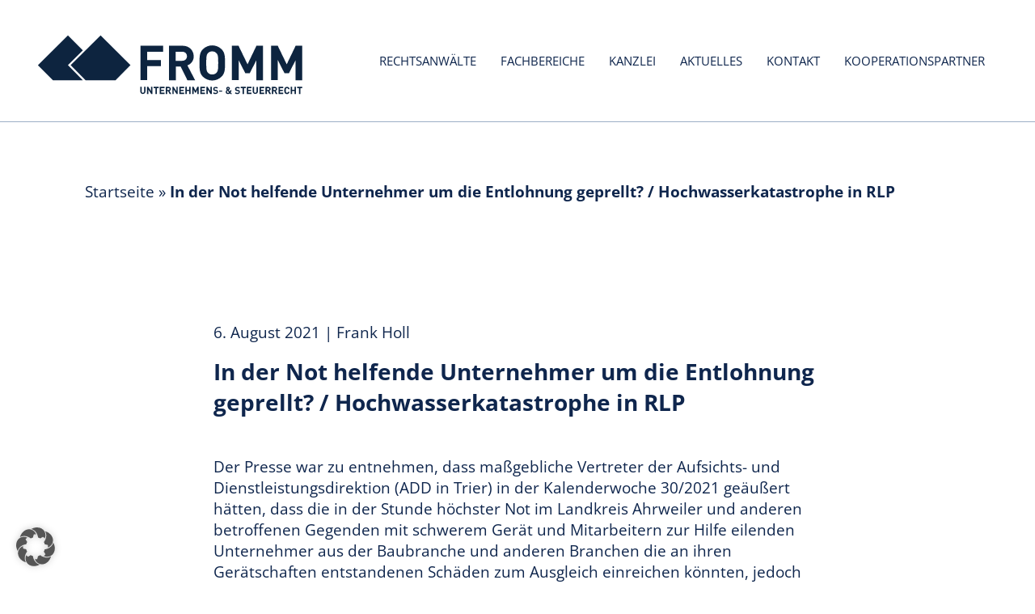

--- FILE ---
content_type: text/html; charset=UTF-8
request_url: https://fromm-koblenz.de/anwaltskanzlei/2021/08/06/in-der-not-helfende-unternehmer-um-die-entlohnung-geprellt-hochwasserkatastrophe-in-rlp/
body_size: 16625
content:
<!doctype html>
<html lang="de">
  <head>
    <meta charset="utf-8">
    <meta http-equiv="x-ua-compatible" content="ie=edge">
    <meta name="viewport" content="width=device-width, initial-scale=1, shrink-to-fit=no">
    <meta name='robots' content='index, follow, max-image-preview:large, max-snippet:-1, max-video-preview:-1' />

	<!-- This site is optimized with the Yoast SEO Premium plugin v22.5 (Yoast SEO v22.5) - https://yoast.com/wordpress/plugins/seo/ -->
	<title>In der Not helfende Unternehmer um die Entlohnung geprellt?</title>
	<link rel="canonical" href="https://fromm-koblenz.de/anwaltskanzlei/2021/08/06/in-der-not-helfende-unternehmer-um-die-entlohnung-geprellt-hochwasserkatastrophe-in-rlp/" />
	<meta property="og:locale" content="de_DE" />
	<meta property="og:type" content="article" />
	<meta property="og:title" content="In der Not helfende Unternehmer um die Entlohnung geprellt? / Hochwasserkatastrophe in RLP" />
	<meta property="og:description" content="Der Presse war zu entnehmen, dass maßgebliche Vertreter der Aufsichts- und Dienstleistungsdirektion (ADD in Trier) in der Kalenderwoche 30/2021 geäußert hätten, dass die in der Stunde höchster Not im Landkreis Ahrweiler und anderen betroffenen Gegenden &hellip;" />
	<meta property="og:url" content="https://fromm-koblenz.de/anwaltskanzlei/2021/08/06/in-der-not-helfende-unternehmer-um-die-entlohnung-geprellt-hochwasserkatastrophe-in-rlp/" />
	<meta property="og:site_name" content="Anwaltskanzlei" />
	<meta property="article:published_time" content="2021-08-06T09:51:41+00:00" />
	<meta property="article:modified_time" content="2021-09-28T13:56:13+00:00" />
	<meta property="og:image" content="https://fromm-koblenz.de/anwaltskanzlei/wp-content/uploads/sites/2/2021/09/120327-004.jpg" />
	<meta property="og:image:width" content="1000" />
	<meta property="og:image:height" content="1500" />
	<meta property="og:image:type" content="image/jpeg" />
	<meta name="author" content="Frank Holl" />
	<meta name="twitter:card" content="summary_large_image" />
	<meta name="twitter:label1" content="Geschrieben von" />
	<meta name="twitter:data1" content="Frank Holl" />
	<meta name="twitter:label2" content="Geschätzte Lesezeit" />
	<meta name="twitter:data2" content="5 Minuten" />
	<script type="application/ld+json" class="yoast-schema-graph">{"@context":"https://schema.org","@graph":[{"@type":"Article","@id":"https://fromm-koblenz.de/anwaltskanzlei/2021/08/06/in-der-not-helfende-unternehmer-um-die-entlohnung-geprellt-hochwasserkatastrophe-in-rlp/#article","isPartOf":{"@id":"https://fromm-koblenz.de/anwaltskanzlei/2021/08/06/in-der-not-helfende-unternehmer-um-die-entlohnung-geprellt-hochwasserkatastrophe-in-rlp/"},"author":{"name":"Frank Holl","@id":"https://fromm-koblenz.de/anwaltskanzlei/#/schema/person/65b32a82c606be6c35d2a40dea1abbe5"},"headline":"In der Not helfende Unternehmer um die Entlohnung geprellt? / Hochwasserkatastrophe in RLP","datePublished":"2021-08-06T09:51:41+00:00","dateModified":"2021-09-28T13:56:13+00:00","mainEntityOfPage":{"@id":"https://fromm-koblenz.de/anwaltskanzlei/2021/08/06/in-der-not-helfende-unternehmer-um-die-entlohnung-geprellt-hochwasserkatastrophe-in-rlp/"},"wordCount":1112,"commentCount":0,"publisher":{"@id":"https://fromm-koblenz.de/anwaltskanzlei/#organization"},"image":{"@id":"https://fromm-koblenz.de/anwaltskanzlei/2021/08/06/in-der-not-helfende-unternehmer-um-die-entlohnung-geprellt-hochwasserkatastrophe-in-rlp/#primaryimage"},"thumbnailUrl":"https://fromm-koblenz.de/anwaltskanzlei/wp-content/uploads/sites/2/2021/09/120327-004.jpg","articleSection":["Facebook","Frank Holl"],"inLanguage":"de","potentialAction":[{"@type":"CommentAction","name":"Comment","target":["https://fromm-koblenz.de/anwaltskanzlei/2021/08/06/in-der-not-helfende-unternehmer-um-die-entlohnung-geprellt-hochwasserkatastrophe-in-rlp/#respond"]}]},{"@type":"WebPage","@id":"https://fromm-koblenz.de/anwaltskanzlei/2021/08/06/in-der-not-helfende-unternehmer-um-die-entlohnung-geprellt-hochwasserkatastrophe-in-rlp/","url":"https://fromm-koblenz.de/anwaltskanzlei/2021/08/06/in-der-not-helfende-unternehmer-um-die-entlohnung-geprellt-hochwasserkatastrophe-in-rlp/","name":"In der Not helfende Unternehmer um die Entlohnung geprellt?","isPartOf":{"@id":"https://fromm-koblenz.de/anwaltskanzlei/#website"},"primaryImageOfPage":{"@id":"https://fromm-koblenz.de/anwaltskanzlei/2021/08/06/in-der-not-helfende-unternehmer-um-die-entlohnung-geprellt-hochwasserkatastrophe-in-rlp/#primaryimage"},"image":{"@id":"https://fromm-koblenz.de/anwaltskanzlei/2021/08/06/in-der-not-helfende-unternehmer-um-die-entlohnung-geprellt-hochwasserkatastrophe-in-rlp/#primaryimage"},"thumbnailUrl":"https://fromm-koblenz.de/anwaltskanzlei/wp-content/uploads/sites/2/2021/09/120327-004.jpg","datePublished":"2021-08-06T09:51:41+00:00","dateModified":"2021-09-28T13:56:13+00:00","breadcrumb":{"@id":"https://fromm-koblenz.de/anwaltskanzlei/2021/08/06/in-der-not-helfende-unternehmer-um-die-entlohnung-geprellt-hochwasserkatastrophe-in-rlp/#breadcrumb"},"inLanguage":"de","potentialAction":[{"@type":"ReadAction","target":["https://fromm-koblenz.de/anwaltskanzlei/2021/08/06/in-der-not-helfende-unternehmer-um-die-entlohnung-geprellt-hochwasserkatastrophe-in-rlp/"]}]},{"@type":"ImageObject","inLanguage":"de","@id":"https://fromm-koblenz.de/anwaltskanzlei/2021/08/06/in-der-not-helfende-unternehmer-um-die-entlohnung-geprellt-hochwasserkatastrophe-in-rlp/#primaryimage","url":"https://fromm-koblenz.de/anwaltskanzlei/wp-content/uploads/sites/2/2021/09/120327-004.jpg","contentUrl":"https://fromm-koblenz.de/anwaltskanzlei/wp-content/uploads/sites/2/2021/09/120327-004.jpg","width":1000,"height":1500},{"@type":"BreadcrumbList","@id":"https://fromm-koblenz.de/anwaltskanzlei/2021/08/06/in-der-not-helfende-unternehmer-um-die-entlohnung-geprellt-hochwasserkatastrophe-in-rlp/#breadcrumb","itemListElement":[{"@type":"ListItem","position":1,"name":"Startseite","item":"https://fromm-koblenz.de/anwaltskanzlei/"},{"@type":"ListItem","position":2,"name":"In der Not helfende Unternehmer um die Entlohnung geprellt? / Hochwasserkatastrophe in RLP"}]},{"@type":"WebSite","@id":"https://fromm-koblenz.de/anwaltskanzlei/#website","url":"https://fromm-koblenz.de/anwaltskanzlei/","name":"Anwaltskanzlei","description":"Unternehmensverbund für interprofessionelle Mittelstandsberatung","publisher":{"@id":"https://fromm-koblenz.de/anwaltskanzlei/#organization"},"potentialAction":[{"@type":"SearchAction","target":{"@type":"EntryPoint","urlTemplate":"https://fromm-koblenz.de/anwaltskanzlei/?s={search_term_string}"},"query-input":"required name=search_term_string"}],"inLanguage":"de"},{"@type":"Organization","@id":"https://fromm-koblenz.de/anwaltskanzlei/#organization","name":"Anwaltskanzlei","url":"https://fromm-koblenz.de/anwaltskanzlei/","logo":{"@type":"ImageObject","inLanguage":"de","@id":"https://fromm-koblenz.de/anwaltskanzlei/#/schema/logo/image/","url":"https://fromm-koblenz.de/anwaltskanzlei/wp-content/uploads/sites/2/2021/04/logo_fromm.svg","contentUrl":"https://fromm-koblenz.de/anwaltskanzlei/wp-content/uploads/sites/2/2021/04/logo_fromm.svg","width":360,"height":80,"caption":"Anwaltskanzlei"},"image":{"@id":"https://fromm-koblenz.de/anwaltskanzlei/#/schema/logo/image/"}},{"@type":"Person","@id":"https://fromm-koblenz.de/anwaltskanzlei/#/schema/person/65b32a82c606be6c35d2a40dea1abbe5","name":"Frank Holl","image":{"@type":"ImageObject","inLanguage":"de","@id":"https://fromm-koblenz.de/anwaltskanzlei/#/schema/person/image/","url":"https://secure.gravatar.com/avatar/3b5cdfec64495b8ff05d3016fabeeff4?s=96&d=mm&r=g","contentUrl":"https://secure.gravatar.com/avatar/3b5cdfec64495b8ff05d3016fabeeff4?s=96&d=mm&r=g","caption":"Frank Holl"},"url":"https://fromm-koblenz.de/anwaltskanzlei/author/frank-holl/"}]}</script>
	<!-- / Yoast SEO Premium plugin. -->


<link rel="alternate" type="application/rss+xml" title="Anwaltskanzlei &raquo; In der Not helfende Unternehmer um die Entlohnung geprellt? / Hochwasserkatastrophe in RLP-Kommentar-Feed" href="https://fromm-koblenz.de/anwaltskanzlei/2021/08/06/in-der-not-helfende-unternehmer-um-die-entlohnung-geprellt-hochwasserkatastrophe-in-rlp/feed/" />
<script data-borlabs-cookie-script-blocker-id='wp-emojis' type='text/template'>
window._wpemojiSettings = {"baseUrl":"https:\/\/s.w.org\/images\/core\/emoji\/14.0.0\/72x72\/","ext":".png","svgUrl":"https:\/\/s.w.org\/images\/core\/emoji\/14.0.0\/svg\/","svgExt":".svg","source":{"concatemoji":"https:\/\/fromm-koblenz.de\/anwaltskanzlei\/wp-includes\/js\/wp-emoji-release.min.js?ver=6.4.7"}};
/*! This file is auto-generated */
!function(i,n){var o,s,e;function c(e){try{var t={supportTests:e,timestamp:(new Date).valueOf()};sessionStorage.setItem(o,JSON.stringify(t))}catch(e){}}function p(e,t,n){e.clearRect(0,0,e.canvas.width,e.canvas.height),e.fillText(t,0,0);var t=new Uint32Array(e.getImageData(0,0,e.canvas.width,e.canvas.height).data),r=(e.clearRect(0,0,e.canvas.width,e.canvas.height),e.fillText(n,0,0),new Uint32Array(e.getImageData(0,0,e.canvas.width,e.canvas.height).data));return t.every(function(e,t){return e===r[t]})}function u(e,t,n){switch(t){case"flag":return n(e,"\ud83c\udff3\ufe0f\u200d\u26a7\ufe0f","\ud83c\udff3\ufe0f\u200b\u26a7\ufe0f")?!1:!n(e,"\ud83c\uddfa\ud83c\uddf3","\ud83c\uddfa\u200b\ud83c\uddf3")&&!n(e,"\ud83c\udff4\udb40\udc67\udb40\udc62\udb40\udc65\udb40\udc6e\udb40\udc67\udb40\udc7f","\ud83c\udff4\u200b\udb40\udc67\u200b\udb40\udc62\u200b\udb40\udc65\u200b\udb40\udc6e\u200b\udb40\udc67\u200b\udb40\udc7f");case"emoji":return!n(e,"\ud83e\udef1\ud83c\udffb\u200d\ud83e\udef2\ud83c\udfff","\ud83e\udef1\ud83c\udffb\u200b\ud83e\udef2\ud83c\udfff")}return!1}function f(e,t,n){var r="undefined"!=typeof WorkerGlobalScope&&self instanceof WorkerGlobalScope?new OffscreenCanvas(300,150):i.createElement("canvas"),a=r.getContext("2d",{willReadFrequently:!0}),o=(a.textBaseline="top",a.font="600 32px Arial",{});return e.forEach(function(e){o[e]=t(a,e,n)}),o}function t(e){var t=i.createElement("script");t.src=e,t.defer=!0,i.head.appendChild(t)}"undefined"!=typeof Promise&&(o="wpEmojiSettingsSupports",s=["flag","emoji"],n.supports={everything:!0,everythingExceptFlag:!0},e=new Promise(function(e){i.addEventListener("DOMContentLoaded",e,{once:!0})}),new Promise(function(t){var n=function(){try{var e=JSON.parse(sessionStorage.getItem(o));if("object"==typeof e&&"number"==typeof e.timestamp&&(new Date).valueOf()<e.timestamp+604800&&"object"==typeof e.supportTests)return e.supportTests}catch(e){}return null}();if(!n){if("undefined"!=typeof Worker&&"undefined"!=typeof OffscreenCanvas&&"undefined"!=typeof URL&&URL.createObjectURL&&"undefined"!=typeof Blob)try{var e="postMessage("+f.toString()+"("+[JSON.stringify(s),u.toString(),p.toString()].join(",")+"));",r=new Blob([e],{type:"text/javascript"}),a=new Worker(URL.createObjectURL(r),{name:"wpTestEmojiSupports"});return void(a.onmessage=function(e){c(n=e.data),a.terminate(),t(n)})}catch(e){}c(n=f(s,u,p))}t(n)}).then(function(e){for(var t in e)n.supports[t]=e[t],n.supports.everything=n.supports.everything&&n.supports[t],"flag"!==t&&(n.supports.everythingExceptFlag=n.supports.everythingExceptFlag&&n.supports[t]);n.supports.everythingExceptFlag=n.supports.everythingExceptFlag&&!n.supports.flag,n.DOMReady=!1,n.readyCallback=function(){n.DOMReady=!0}}).then(function(){return e}).then(function(){var e;n.supports.everything||(n.readyCallback(),(e=n.source||{}).concatemoji?t(e.concatemoji):e.wpemoji&&e.twemoji&&(t(e.twemoji),t(e.wpemoji)))}))}((window,document),window._wpemojiSettings);
</script>
<link rel='stylesheet' id='genesis-blocks-style-css-css' href='https://fromm-koblenz.de/anwaltskanzlei/wp-content/plugins/genesis-blocks/dist/style-blocks.build.css?ver=1710506910' media='all' />
<style id='wp-emoji-styles-inline-css'>

	img.wp-smiley, img.emoji {
		display: inline !important;
		border: none !important;
		box-shadow: none !important;
		height: 1em !important;
		width: 1em !important;
		margin: 0 0.07em !important;
		vertical-align: -0.1em !important;
		background: none !important;
		padding: 0 !important;
	}
</style>
<link rel='stylesheet' id='wp-block-library-css' href='https://fromm-koblenz.de/anwaltskanzlei/wp-includes/css/dist/block-library/style.min.css?ver=6.4.7' media='all' />
<style id='classic-theme-styles-inline-css'>
/*! This file is auto-generated */
.wp-block-button__link{color:#fff;background-color:#32373c;border-radius:9999px;box-shadow:none;text-decoration:none;padding:calc(.667em + 2px) calc(1.333em + 2px);font-size:1.125em}.wp-block-file__button{background:#32373c;color:#fff;text-decoration:none}
</style>
<style id='global-styles-inline-css'>
body{--wp--preset--color--black: #000000;--wp--preset--color--cyan-bluish-gray: #abb8c3;--wp--preset--color--white: #ffffff;--wp--preset--color--pale-pink: #f78da7;--wp--preset--color--vivid-red: #cf2e2e;--wp--preset--color--luminous-vivid-orange: #ff6900;--wp--preset--color--luminous-vivid-amber: #fcb900;--wp--preset--color--light-green-cyan: #7bdcb5;--wp--preset--color--vivid-green-cyan: #00d084;--wp--preset--color--pale-cyan-blue: #8ed1fc;--wp--preset--color--vivid-cyan-blue: #0693e3;--wp--preset--color--vivid-purple: #9b51e0;--wp--preset--color--fromm-white: #fff;--wp--preset--color--fromm-black: #000;--wp--preset--color--fromm-green: #abbe5d;--wp--preset--color--fromm-blue: #334668;--wp--preset--color--fromm-darkblue: #0f264d;--wp--preset--color--fromm-grey: #e7e9ed;--wp--preset--color--fromm-lightgrey: #f7f8f9;--wp--preset--gradient--vivid-cyan-blue-to-vivid-purple: linear-gradient(135deg,rgba(6,147,227,1) 0%,rgb(155,81,224) 100%);--wp--preset--gradient--light-green-cyan-to-vivid-green-cyan: linear-gradient(135deg,rgb(122,220,180) 0%,rgb(0,208,130) 100%);--wp--preset--gradient--luminous-vivid-amber-to-luminous-vivid-orange: linear-gradient(135deg,rgba(252,185,0,1) 0%,rgba(255,105,0,1) 100%);--wp--preset--gradient--luminous-vivid-orange-to-vivid-red: linear-gradient(135deg,rgba(255,105,0,1) 0%,rgb(207,46,46) 100%);--wp--preset--gradient--very-light-gray-to-cyan-bluish-gray: linear-gradient(135deg,rgb(238,238,238) 0%,rgb(169,184,195) 100%);--wp--preset--gradient--cool-to-warm-spectrum: linear-gradient(135deg,rgb(74,234,220) 0%,rgb(151,120,209) 20%,rgb(207,42,186) 40%,rgb(238,44,130) 60%,rgb(251,105,98) 80%,rgb(254,248,76) 100%);--wp--preset--gradient--blush-light-purple: linear-gradient(135deg,rgb(255,206,236) 0%,rgb(152,150,240) 100%);--wp--preset--gradient--blush-bordeaux: linear-gradient(135deg,rgb(254,205,165) 0%,rgb(254,45,45) 50%,rgb(107,0,62) 100%);--wp--preset--gradient--luminous-dusk: linear-gradient(135deg,rgb(255,203,112) 0%,rgb(199,81,192) 50%,rgb(65,88,208) 100%);--wp--preset--gradient--pale-ocean: linear-gradient(135deg,rgb(255,245,203) 0%,rgb(182,227,212) 50%,rgb(51,167,181) 100%);--wp--preset--gradient--electric-grass: linear-gradient(135deg,rgb(202,248,128) 0%,rgb(113,206,126) 100%);--wp--preset--gradient--midnight: linear-gradient(135deg,rgb(2,3,129) 0%,rgb(40,116,252) 100%);--wp--preset--font-size--small: 13px;--wp--preset--font-size--medium: 20px;--wp--preset--font-size--large: 36px;--wp--preset--font-size--x-large: 42px;--wp--preset--font-size--fromm-smaller: 16px;--wp--preset--font-size--fromm-normal: 19px;--wp--preset--font-size--fromm-larger: 22px;--wp--preset--spacing--20: 0.44rem;--wp--preset--spacing--30: 0.67rem;--wp--preset--spacing--40: 1rem;--wp--preset--spacing--50: 1.5rem;--wp--preset--spacing--60: 2.25rem;--wp--preset--spacing--70: 3.38rem;--wp--preset--spacing--80: 5.06rem;--wp--preset--shadow--natural: 6px 6px 9px rgba(0, 0, 0, 0.2);--wp--preset--shadow--deep: 12px 12px 50px rgba(0, 0, 0, 0.4);--wp--preset--shadow--sharp: 6px 6px 0px rgba(0, 0, 0, 0.2);--wp--preset--shadow--outlined: 6px 6px 0px -3px rgba(255, 255, 255, 1), 6px 6px rgba(0, 0, 0, 1);--wp--preset--shadow--crisp: 6px 6px 0px rgba(0, 0, 0, 1);}:where(.is-layout-flex){gap: 0.5em;}:where(.is-layout-grid){gap: 0.5em;}body .is-layout-flow > .alignleft{float: left;margin-inline-start: 0;margin-inline-end: 2em;}body .is-layout-flow > .alignright{float: right;margin-inline-start: 2em;margin-inline-end: 0;}body .is-layout-flow > .aligncenter{margin-left: auto !important;margin-right: auto !important;}body .is-layout-constrained > .alignleft{float: left;margin-inline-start: 0;margin-inline-end: 2em;}body .is-layout-constrained > .alignright{float: right;margin-inline-start: 2em;margin-inline-end: 0;}body .is-layout-constrained > .aligncenter{margin-left: auto !important;margin-right: auto !important;}body .is-layout-constrained > :where(:not(.alignleft):not(.alignright):not(.alignfull)){max-width: var(--wp--style--global--content-size);margin-left: auto !important;margin-right: auto !important;}body .is-layout-constrained > .alignwide{max-width: var(--wp--style--global--wide-size);}body .is-layout-flex{display: flex;}body .is-layout-flex{flex-wrap: wrap;align-items: center;}body .is-layout-flex > *{margin: 0;}body .is-layout-grid{display: grid;}body .is-layout-grid > *{margin: 0;}:where(.wp-block-columns.is-layout-flex){gap: 2em;}:where(.wp-block-columns.is-layout-grid){gap: 2em;}:where(.wp-block-post-template.is-layout-flex){gap: 1.25em;}:where(.wp-block-post-template.is-layout-grid){gap: 1.25em;}.has-black-color{color: var(--wp--preset--color--black) !important;}.has-cyan-bluish-gray-color{color: var(--wp--preset--color--cyan-bluish-gray) !important;}.has-white-color{color: var(--wp--preset--color--white) !important;}.has-pale-pink-color{color: var(--wp--preset--color--pale-pink) !important;}.has-vivid-red-color{color: var(--wp--preset--color--vivid-red) !important;}.has-luminous-vivid-orange-color{color: var(--wp--preset--color--luminous-vivid-orange) !important;}.has-luminous-vivid-amber-color{color: var(--wp--preset--color--luminous-vivid-amber) !important;}.has-light-green-cyan-color{color: var(--wp--preset--color--light-green-cyan) !important;}.has-vivid-green-cyan-color{color: var(--wp--preset--color--vivid-green-cyan) !important;}.has-pale-cyan-blue-color{color: var(--wp--preset--color--pale-cyan-blue) !important;}.has-vivid-cyan-blue-color{color: var(--wp--preset--color--vivid-cyan-blue) !important;}.has-vivid-purple-color{color: var(--wp--preset--color--vivid-purple) !important;}.has-black-background-color{background-color: var(--wp--preset--color--black) !important;}.has-cyan-bluish-gray-background-color{background-color: var(--wp--preset--color--cyan-bluish-gray) !important;}.has-white-background-color{background-color: var(--wp--preset--color--white) !important;}.has-pale-pink-background-color{background-color: var(--wp--preset--color--pale-pink) !important;}.has-vivid-red-background-color{background-color: var(--wp--preset--color--vivid-red) !important;}.has-luminous-vivid-orange-background-color{background-color: var(--wp--preset--color--luminous-vivid-orange) !important;}.has-luminous-vivid-amber-background-color{background-color: var(--wp--preset--color--luminous-vivid-amber) !important;}.has-light-green-cyan-background-color{background-color: var(--wp--preset--color--light-green-cyan) !important;}.has-vivid-green-cyan-background-color{background-color: var(--wp--preset--color--vivid-green-cyan) !important;}.has-pale-cyan-blue-background-color{background-color: var(--wp--preset--color--pale-cyan-blue) !important;}.has-vivid-cyan-blue-background-color{background-color: var(--wp--preset--color--vivid-cyan-blue) !important;}.has-vivid-purple-background-color{background-color: var(--wp--preset--color--vivid-purple) !important;}.has-black-border-color{border-color: var(--wp--preset--color--black) !important;}.has-cyan-bluish-gray-border-color{border-color: var(--wp--preset--color--cyan-bluish-gray) !important;}.has-white-border-color{border-color: var(--wp--preset--color--white) !important;}.has-pale-pink-border-color{border-color: var(--wp--preset--color--pale-pink) !important;}.has-vivid-red-border-color{border-color: var(--wp--preset--color--vivid-red) !important;}.has-luminous-vivid-orange-border-color{border-color: var(--wp--preset--color--luminous-vivid-orange) !important;}.has-luminous-vivid-amber-border-color{border-color: var(--wp--preset--color--luminous-vivid-amber) !important;}.has-light-green-cyan-border-color{border-color: var(--wp--preset--color--light-green-cyan) !important;}.has-vivid-green-cyan-border-color{border-color: var(--wp--preset--color--vivid-green-cyan) !important;}.has-pale-cyan-blue-border-color{border-color: var(--wp--preset--color--pale-cyan-blue) !important;}.has-vivid-cyan-blue-border-color{border-color: var(--wp--preset--color--vivid-cyan-blue) !important;}.has-vivid-purple-border-color{border-color: var(--wp--preset--color--vivid-purple) !important;}.has-vivid-cyan-blue-to-vivid-purple-gradient-background{background: var(--wp--preset--gradient--vivid-cyan-blue-to-vivid-purple) !important;}.has-light-green-cyan-to-vivid-green-cyan-gradient-background{background: var(--wp--preset--gradient--light-green-cyan-to-vivid-green-cyan) !important;}.has-luminous-vivid-amber-to-luminous-vivid-orange-gradient-background{background: var(--wp--preset--gradient--luminous-vivid-amber-to-luminous-vivid-orange) !important;}.has-luminous-vivid-orange-to-vivid-red-gradient-background{background: var(--wp--preset--gradient--luminous-vivid-orange-to-vivid-red) !important;}.has-very-light-gray-to-cyan-bluish-gray-gradient-background{background: var(--wp--preset--gradient--very-light-gray-to-cyan-bluish-gray) !important;}.has-cool-to-warm-spectrum-gradient-background{background: var(--wp--preset--gradient--cool-to-warm-spectrum) !important;}.has-blush-light-purple-gradient-background{background: var(--wp--preset--gradient--blush-light-purple) !important;}.has-blush-bordeaux-gradient-background{background: var(--wp--preset--gradient--blush-bordeaux) !important;}.has-luminous-dusk-gradient-background{background: var(--wp--preset--gradient--luminous-dusk) !important;}.has-pale-ocean-gradient-background{background: var(--wp--preset--gradient--pale-ocean) !important;}.has-electric-grass-gradient-background{background: var(--wp--preset--gradient--electric-grass) !important;}.has-midnight-gradient-background{background: var(--wp--preset--gradient--midnight) !important;}.has-small-font-size{font-size: var(--wp--preset--font-size--small) !important;}.has-medium-font-size{font-size: var(--wp--preset--font-size--medium) !important;}.has-large-font-size{font-size: var(--wp--preset--font-size--large) !important;}.has-x-large-font-size{font-size: var(--wp--preset--font-size--x-large) !important;}
.wp-block-navigation a:where(:not(.wp-element-button)){color: inherit;}
:where(.wp-block-post-template.is-layout-flex){gap: 1.25em;}:where(.wp-block-post-template.is-layout-grid){gap: 1.25em;}
:where(.wp-block-columns.is-layout-flex){gap: 2em;}:where(.wp-block-columns.is-layout-grid){gap: 2em;}
.wp-block-pullquote{font-size: 1.5em;line-height: 1.6;}
</style>
<link rel='stylesheet' id='events-manager-css' href='https://fromm-koblenz.de/anwaltskanzlei/wp-content/plugins/events-manager/includes/css/events-manager.min.css?ver=6.4.7.1' media='all' />
<style id='events-manager-inline-css'>
body .em { --font-family : inherit; --font-weight : inherit; --font-size : 1em; --line-height : inherit; }
</style>
<link rel='stylesheet' id='borlabs-cookie-custom-css' href='https://fromm-koblenz.de/anwaltskanzlei/wp-content/cache/borlabs-cookie/2/borlabs-cookie-2-de.css?ver=3.3.11-25' media='all' />
<link rel='stylesheet' id='sage/app.css-css' href='https://fromm-koblenz.de/anwaltskanzlei/wp-content/themes/fromm/public/styles/app.css?id=b6663ab3f8dd84b6b3ff' media='all' />
<script src="https://fromm-koblenz.de/anwaltskanzlei/wp-includes/js/jquery/jquery.min.js?ver=3.7.1" id="jquery-core-js"></script>
<script src="https://fromm-koblenz.de/anwaltskanzlei/wp-includes/js/jquery/jquery-migrate.min.js?ver=3.4.1" id="jquery-migrate-js"></script>
<script src="https://fromm-koblenz.de/anwaltskanzlei/wp-includes/js/jquery/ui/core.min.js?ver=1.13.2" id="jquery-ui-core-js"></script>
<script src="https://fromm-koblenz.de/anwaltskanzlei/wp-includes/js/jquery/ui/mouse.min.js?ver=1.13.2" id="jquery-ui-mouse-js"></script>
<script src="https://fromm-koblenz.de/anwaltskanzlei/wp-includes/js/jquery/ui/sortable.min.js?ver=1.13.2" id="jquery-ui-sortable-js"></script>
<script src="https://fromm-koblenz.de/anwaltskanzlei/wp-includes/js/jquery/ui/datepicker.min.js?ver=1.13.2" id="jquery-ui-datepicker-js"></script>
<script id="jquery-ui-datepicker-js-after">
jQuery(function(jQuery){jQuery.datepicker.setDefaults({"closeText":"Schlie\u00dfen","currentText":"Heute","monthNames":["Januar","Februar","M\u00e4rz","April","Mai","Juni","Juli","August","September","Oktober","November","Dezember"],"monthNamesShort":["Jan.","Feb.","M\u00e4rz","Apr.","Mai","Juni","Juli","Aug.","Sep.","Okt.","Nov.","Dez."],"nextText":"Weiter","prevText":"Zur\u00fcck","dayNames":["Sonntag","Montag","Dienstag","Mittwoch","Donnerstag","Freitag","Samstag"],"dayNamesShort":["So.","Mo.","Di.","Mi.","Do.","Fr.","Sa."],"dayNamesMin":["S","M","D","M","D","F","S"],"dateFormat":"d. MM yy","firstDay":1,"isRTL":false});});
</script>
<script src="https://fromm-koblenz.de/anwaltskanzlei/wp-includes/js/jquery/ui/resizable.min.js?ver=1.13.2" id="jquery-ui-resizable-js"></script>
<script src="https://fromm-koblenz.de/anwaltskanzlei/wp-includes/js/jquery/ui/draggable.min.js?ver=1.13.2" id="jquery-ui-draggable-js"></script>
<script src="https://fromm-koblenz.de/anwaltskanzlei/wp-includes/js/jquery/ui/controlgroup.min.js?ver=1.13.2" id="jquery-ui-controlgroup-js"></script>
<script src="https://fromm-koblenz.de/anwaltskanzlei/wp-includes/js/jquery/ui/checkboxradio.min.js?ver=1.13.2" id="jquery-ui-checkboxradio-js"></script>
<script src="https://fromm-koblenz.de/anwaltskanzlei/wp-includes/js/jquery/ui/button.min.js?ver=1.13.2" id="jquery-ui-button-js"></script>
<script src="https://fromm-koblenz.de/anwaltskanzlei/wp-includes/js/jquery/ui/dialog.min.js?ver=1.13.2" id="jquery-ui-dialog-js"></script>
<script id="events-manager-js-extra">
var EM = {"ajaxurl":"https:\/\/fromm-koblenz.de\/anwaltskanzlei\/wp-admin\/admin-ajax.php","locationajaxurl":"https:\/\/fromm-koblenz.de\/anwaltskanzlei\/wp-admin\/admin-ajax.php?action=locations_search","firstDay":"1","locale":"de","dateFormat":"yy-mm-dd","ui_css":"https:\/\/fromm-koblenz.de\/anwaltskanzlei\/wp-content\/plugins\/events-manager\/includes\/css\/jquery-ui\/build.min.css","show24hours":"1","is_ssl":"1","autocomplete_limit":"10","calendar":{"breakpoints":{"small":560,"medium":908,"large":false}},"phone":"","datepicker":{"format":"d.m.Y","locale":"de"},"search":{"breakpoints":{"small":650,"medium":850,"full":false}},"url":"https:\/\/fromm-koblenz.de\/anwaltskanzlei\/wp-content\/plugins\/events-manager","txt_search":"Suche","txt_searching":"Suche...","txt_loading":"Wird geladen\u00a0\u2026"};
</script>
<script src="https://fromm-koblenz.de/anwaltskanzlei/wp-content/plugins/events-manager/includes/js/events-manager.min.js?ver=6.4.7.1" id="events-manager-js"></script>
<script src="https://fromm-koblenz.de/anwaltskanzlei/wp-content/plugins/events-manager/includes/external/flatpickr/l10n/de.min.js?ver=6.4.7.1" id="em-flatpickr-localization-js"></script>
<script data-no-optimize="1" data-no-minify="1" data-cfasync="false" src="https://fromm-koblenz.de/anwaltskanzlei/wp-content/cache/borlabs-cookie/2/borlabs-cookie-config-de.json.js?ver=3.3.11-32" id="borlabs-cookie-config-js"></script>
<script data-no-optimize="1" data-no-minify="1" data-cfasync="false" type='module' src="https://fromm-koblenz.de/anwaltskanzlei/wp-content/plugins/borlabs-cookie/assets/javascript/borlabs-cookie.min.js?ver=3.3.11" id="borlabs-cookie-core-js"></script>
<link rel="https://api.w.org/" href="https://fromm-koblenz.de/anwaltskanzlei/wp-json/" /><link rel="alternate" type="application/json" href="https://fromm-koblenz.de/anwaltskanzlei/wp-json/wp/v2/posts/8254" /><link rel="EditURI" type="application/rsd+xml" title="RSD" href="https://fromm-koblenz.de/anwaltskanzlei/xmlrpc.php?rsd" />
<meta name="generator" content="WordPress 6.4.7" />
<link rel='shortlink' href='https://fromm-koblenz.de/anwaltskanzlei/?p=8254' />
<link rel="alternate" type="application/json+oembed" href="https://fromm-koblenz.de/anwaltskanzlei/wp-json/oembed/1.0/embed?url=https%3A%2F%2Ffromm-koblenz.de%2Fanwaltskanzlei%2F2021%2F08%2F06%2Fin-der-not-helfende-unternehmer-um-die-entlohnung-geprellt-hochwasserkatastrophe-in-rlp%2F" />
<link rel="alternate" type="text/xml+oembed" href="https://fromm-koblenz.de/anwaltskanzlei/wp-json/oembed/1.0/embed?url=https%3A%2F%2Ffromm-koblenz.de%2Fanwaltskanzlei%2F2021%2F08%2F06%2Fin-der-not-helfende-unternehmer-um-die-entlohnung-geprellt-hochwasserkatastrophe-in-rlp%2F&#038;format=xml" />
<link rel="apple-touch-icon" sizes="180x180" href="/anwaltskanzlei/wp-content/uploads/sites/2/fbrfg/apple-touch-icon.png">
<link rel="icon" type="image/png" sizes="32x32" href="/anwaltskanzlei/wp-content/uploads/sites/2/fbrfg/favicon-32x32.png">
<link rel="icon" type="image/png" sizes="16x16" href="/anwaltskanzlei/wp-content/uploads/sites/2/fbrfg/favicon-16x16.png">
<link rel="manifest" href="/anwaltskanzlei/wp-content/uploads/sites/2/fbrfg/site.webmanifest">
<link rel="mask-icon" href="/anwaltskanzlei/wp-content/uploads/sites/2/fbrfg/safari-pinned-tab.svg" color="#5bbad5">
<link rel="shortcut icon" href="/anwaltskanzlei/wp-content/uploads/sites/2/fbrfg/favicon.ico">
<meta name="msapplication-TileColor" content="#da532c">
<meta name="msapplication-config" content="/anwaltskanzlei/wp-content/uploads/sites/2/fbrfg/browserconfig.xml">
<meta name="theme-color" content="#ffffff">  </head>

    <body class="post-template-default single single-post postid-8254 single-format-standard wp-custom-logo wp-embed-responsive site-anwaltskanzlei in-der-not-helfende-unternehmer-um-die-entlohnung-geprellt-hochwasserkatastrophe-in-rlp">
    <div class="fromm-squares-bg"></div>
        
    <div id="app">
      <div class="wrap">

  <a class="sr-only focus:not-sr-only" href="#main">
    Zum Inhalt springen
  </a>

  <div id="top-of-site-pixel-anchor"></div>
<header class="banner fixed-top bg-white border-bottom">
  <div class="menunav">
    <nav class="navbar navbar-expand-lg navbar-light">
      <a class="navbar-brand" href="https://fromm-koblenz.de/anwaltskanzlei" ><img class="logo" src="https://fromm-koblenz.de/anwaltskanzlei/wp-content/uploads/sites/2/2021/04/logo_fromm.svg" alt="Anwaltskanzlei"></a>
      <button class="navbar-toggler navbar-toggler-right collapsed" type="button" data-toggle="collapse"
              data-target="#navbarResponsive" aria-controls="navbarResponsive" aria-expanded="false"
              aria-label="Toggle navigation">
        <span class="navbar-toggler-icon"></span>
      </button>
      <div class="navbar-collapse collapse" id="navbarResponsive" style="">
        <div class="navbar-nav ml-auto nav-primary">
                      <div class="menu-main-nav-container"><ul id="menu-main-nav" class="nav flex-column flex-lg-row"><li id="menu-item-6399" class="menu-item menu-item-type-post_type menu-item-object-page menu-item-6399"><a href="https://fromm-koblenz.de/anwaltskanzlei/rechtsanwaelte/">Rechtsanwälte</a></li>
<li id="menu-item-6455" class="menu-item menu-item-type-post_type menu-item-object-page menu-item-6455"><a href="https://fromm-koblenz.de/anwaltskanzlei/rechtsberatung/">Fachbereiche</a></li>
<li id="menu-item-6480" class="menu-item menu-item-type-post_type menu-item-object-page menu-item-has-children menu-item-6480"><a href="https://fromm-koblenz.de/anwaltskanzlei/wir-uber-uns/">Kanzlei</a>
<ul class="sub-menu">
	<li id="menu-item-9126" class="menu-item menu-item-type-post_type menu-item-object-page menu-item-9126"><a href="https://fromm-koblenz.de/anwaltskanzlei/profil-und-philosophie-2/">Profil und Philosophie</a></li>
	<li id="menu-item-6740" class="menu-item menu-item-type-post_type menu-item-object-page menu-item-6740"><a href="https://fromm-koblenz.de/anwaltskanzlei/team/">Team</a></li>
	<li id="menu-item-8348" class="menu-item menu-item-type-post_type menu-item-object-page menu-item-8348"><a href="https://fromm-koblenz.de/anwaltskanzlei/fortbildungen/">Fortbildungen</a></li>
	<li id="menu-item-6739" class="menu-item menu-item-type-post_type menu-item-object-page menu-item-6739"><a href="https://fromm-koblenz.de/anwaltskanzlei/karriere/">Karriere</a></li>
	<li id="menu-item-8305" class="menu-item menu-item-type-post_type menu-item-object-page menu-item-8305"><a href="https://fromm-koblenz.de/anwaltskanzlei/virtuelle-kanzlei/">Virtuelle Kanzlei</a></li>
</ul>
</li>
<li id="menu-item-6401" class="menu-item menu-item-type-post_type menu-item-object-page menu-item-6401"><a href="https://fromm-koblenz.de/anwaltskanzlei/fachartikel/">Aktuelles</a></li>
<li id="menu-item-6476" class="menu-item menu-item-type-post_type menu-item-object-page menu-item-6476"><a href="https://fromm-koblenz.de/anwaltskanzlei/kontakt/">Kontakt</a></li>
<li id="menu-item-6715" class="menu-item menu-item-type-custom menu-item-object-custom menu-item-has-children menu-item-6715"><a href="#">Kooperationspartner</a>
<ul class="sub-menu">
	<li id="menu-item-6716" class="menu-item menu-item-type-custom menu-item-object-custom menu-item-6716"><a href="/steuerberatung">Steuerberatung</a></li>
	<li id="menu-item-8463" class="menu-item menu-item-type-custom menu-item-object-custom menu-item-8463"><a href="mailto:sommer@fromm-finance.de">Corporate Finance</a></li>
</ul>
</li>
</ul></div>
                  </div>
      </div>
    </nav>
  </div>
</header>

  <main id="main" class="main">
           <article class="post-8254 post type-post status-publish format-standard has-post-thumbnail hentry category-facebook-veroeffentlicht category-frank-holl">
  <div class="container-fluid">
    <div id="breadcrumbs" class="py-5 px-sm-5 px-2"><span><span><a href="https://fromm-koblenz.de/anwaltskanzlei/">Startseite</a></span> » <span class="breadcrumb_last" aria-current="page">In der Not helfende Unternehmer um die Entlohnung geprellt? / Hochwasserkatastrophe in RLP</span></span></div>  </div>
  <div class="container">
    <header>
      <p class="byline author vcard meta">
  <time class="updated" datetime="2021-08-06T09:51:41+00:00">6. August 2021</time> |
  <a href="https://fromm-koblenz.de/anwaltskanzlei/author/frank-holl/" rel="author" class="fn">
    Frank Holl
  </a>
</p>
      <h1 class="entry-title mb-3 mb-md-5">In der Not helfende Unternehmer um die Entlohnung geprellt? / Hochwasserkatastrophe in RLP</h1>
    </header>
    <div class="entry-content">
      <p>Der Presse war zu entnehmen, dass maßgebliche Vertreter der Aufsichts- und Dienstleistungsdirektion (ADD in Trier) in der Kalenderwoche 30/2021 geäußert hätten, dass die in der Stunde höchster Not im Landkreis Ahrweiler und anderen betroffenen Gegenden mit schwerem Gerät und Mitarbeitern zur Hilfe eilenden Unternehmer aus der Baubranche und anderen Branchen die an ihren Gerätschaften entstandenen Schäden zum Ausgleich einreichen könnten, jedoch eine rückwärtige Beauftragung &#8211; also Vergütung für die erbrachten Leistungen &#8211; nicht gewährt werden könne. Es sei nicht nachvollziehbar, wer wann was an welcher Stelle gemacht habe.</p>
<p>Die Leistungen wurden aber offenbar gerne entgegengenommen. Der Zahlungswille scheint aber nicht vorhanden.</p>
<p>Der Presse war ebenso zu entnehmen, dass sich die betroffenen Unternehmer – zu Recht &#8211; empört dazu geäußert hätten.</p>
<p>Wenn diese Äußerung der ADD tatsächlich so erfolgt sein sollte, dann ist sie unter anderem kritikwürdig, da sie unvollständig und damit fehlerbehaftet ist. Die Vertreter der ADD mögen möglicherweise an die §§ 7 und 87 ff. des rheinland-pfälzischen Gefahrenabwehrrechtes (Polizei- und Ordnungsbehördengesetz) gedacht haben, in dem bei einer zwangsweisen „Rekrutierung“ eines Bürgers vorrangig nur Ersatz für Schäden &#8211; das sind unfreiwillige Vermögensopfer &#8211; gewährt wird.</p>
<p>Die ADD hätte durchaus darauf hinweisen können und aus meiner Sicht – sofern nicht geschehen &#8211; sollen, dass beim Vorliegen der Voraussetzungen auch eine Entlohnung von Unternehmen und Unternehmern rechtlich möglich ist.</p>
<p>Im Verhältnis des Handelns von Unternehmern und sonstigen Dritten zur öffentlichen Hand gelten auch die auf Ausgleich von freiwilligen Vermögensopfern (Aufwendungen) gerichteten Grundsätze der Geschäftsführung ohne Auftrag. Es werden dabei die in §§ 677 ff. BGB niedergelegten Regelungen auch im öffentlichen Recht herangezogen.</p>
<p>Sinngemäß besagen diese:</p>
<p>Wer eine Leistung für eine Behörde besorgt, ohne von dieser beauftragt oder sonst dazu berechtigt zu sein, hat die Leistung so auszuführen, wie das Interesse der Behörde &#8211; in dem Fall die Gefahrenabwehr &#8211; mit Rücksicht auf deren wirklichen oder mutmaßlichen Willen es erfordert.</p>
<p>In der Stunde der höchsten Not wollte die zuständige Behörde, dass Straßen und Wege möglichst schnell freigeräumt, Wasser abfließen kann und sperrmüllartiger Müll schon aufgrund von Seuchengefahr möglichst schnell mit Bagger und Lkw abtransportiert wird. Das war und ist eine der gesetzlich zugewiesenen Aufgaben zur Beseitigung der Gefahren aus der Katastrohe. Die zuständige Behörde war dazu allerdings nur sehr eingeschränkt in der Lage und auf schnelle Hilfe angewiesen. In der KW 31/2021 hat der Landes-Innenminister laut Presse eingeräumt, dass die Organisation der Katastrophenbewältigung teilweise nicht optimal war – was in Anbetracht der Dimensionen wahrscheinlich auch nicht der Fall sein kann. Es ist aber ein Beleg, dass die Hilfe der Unternehmer nötig war.</p>
<p>Selbst ein der Unternehmerhilfe entgegenstehender Wille der zuständigen Behörde kommt nicht in Betracht, wenn ohne die Leistung des Unternehmers eine Pflicht der Behörde, deren Erfüllung im öffentlichen Interesse liegt nicht rechtzeitig erfüllt werden kann, § 679 BGB.</p>
<p>Das sind gemeinhin die Situationen von Notstand, Nothilfe und sonstigen Gefahrenlagen – leider in katastrophalem Ausmaß gegeben, zumindest in den ersten 10 bis 14 Tagen nach der Flut-Katastrophe.</p>
<p>Die Unbeachtlichkeit des Willens ergibt sich indirekt auch insbesondere aus dem auch in der öffentlich-rechtlichen GoA anzuwendenden § 680 BGB. Bezweckt die erbrachte Leistung die Abwendung einer drohenden dringenden Gefahr, dann hat der entsprechende Ausführende der Leistung nur Vorsatz und grobe Fahrlässigkeit zu vertreten. Wer in der Stunde höchster Not hilft, soll entgegen den Grundsätzen des Zivilrechts nicht auch noch für Fehler, die passieren können, haften.</p>
<p>Darüber hinaus stehen dem Helfenden, insbesondere Unternehmern, nach § 683 BGB auch noch ein Ersatz von Aufwendungen zu. Wenn die Aufwendungen zur Abwehr einer Gefahr erforderlich waren, steht der Aufwand auch zu, wenn die Übernahme der Leistungen mit dem Willen der – in diesem Fall &#8211; Behörde in Widerspruch steht.</p>
<p>Aufwendungen sind erst einmal in jedem Fall die freiwilligen Vermögensopfer, insbesondere z.B. Dieseltreibstoff.</p>
<p>Nach der Rechtsprechung des Bundesgerichtshofs greift allerdings bei Unternehmern auch der Grundsatz des § 1835 Abs. 3 BGB. Als Aufwendungen eines Unternehmers gelten auch solche Dienste, die zu seinem Gewerbe oder seinem Beruf gehören. Demnach ist die übliche Vergütung zu zahlen, weil es bei der Geschäftsführung ohne Auftrag an der Vereinbarung der Unentgeltlichkeit fehlt (z.B. BGH in NJW-Rechtsprechungsreport 2005, Seite 639).</p>
<p>Diese Grundsätze gelten auch im öffentlichen Recht. Wer seine Behördenpflichten quantitativ nicht erfüllen kann und um Unternehmerhilfe froh ist, der muss auch zahlen.</p>
<p>Welche Vergütung steht den Unternehmern dann zu? Erst einmal gilt der Grundsatz: „Wer schreibt &#8211; der bleibt.“ Es sollten also genaue Aufzeichnungen über die ausgeführten Arbeiten, an welchem Ort die eingesetzten Mitarbeiter und Maschinen geführt oder nachträglich unter Benennung von Zeugen und Beweismitteln (Fotos, Mitarbeiter, freiwillige Helfer, Bordcomputer der Maschine) dokumentiert werden.</p>
<p>Es gilt der Grundsatz des § 316 BGB. Ist der Umfang der Gegenleistung in Geld nicht bestimmt, dann steht die Bestimmung im Zweifel dem Unternehmer zu, der die Gegenleistung in Geld zu fordern hat. Die Forderung ist nur dann nicht verbindlich, wenn sie in entsprechender Anwendung der §§ 315 und 319 BGB offenbar unbillig ist. Unbillig heißt, dass sie rechnerisch/kalkulatorisch von einem fachkundigen Dritten (Gutachter) nicht nachvollzogen werden kann und somit ungerecht wäre.</p>
<p>Bei Baumaschinen bietet es sich daher z. B. an, neben eigenen Kalkulationen auch auf die Baugeräteliste des Gesamtverbandes der deutschen Bauwirtschaft und die Stundenlöhne der eingesetzten Mitarbeiter zurückzugreifen. Beim Dieselverbrauch können zur Plausibilisierung auch aus der Buchhaltung sich ergebende Durchschnittswerte oder Rückgriff auf die Bedienungsanleitung mit eventuellen Angaben zum Dieselverbrauch pro Stunde genommen werden. Ähnliche Listen gibt es im Übrigen auch im Bereich Landwirtschaft für kleine und große Maschinen, insbesondere Traktoren.</p>
<p>Die in einer fachgerechten Rechnung aufbereitete Forderung sollte dann bei der zuständigen Behörde &#8211; vorbehaltlich einer vertieften rechtlichen Prüfung der Landkreis Ahrweiler als Verantwortlichem für Katastrophenschutz &#8211; mit der Aufforderung zur Zahlung eingereicht werden.</p>
<p>Es ist durchaus denkbar, dass die öffentliche Hand zur Vermeidung des Vorwurfs vorschneller Zahlungen keinerlei freiwillige Leistungen erbringt und diese erst im Falle einer Verurteilung erbringen will. Das wäre nicht fair, aber möglich. Hier können die Unternehmerverbände oder die IHK und HwK möglicherweise ihren Mitgliedern zur schnelleren Zahlung verhelfen, wenn eine Art Schiedskommission vorgeschlagen wird.</p>
<p>Als Fazit ergibt sich, dass eine Entlohnung der helfenden Unternehmer beim Vorliegen der Voraussetzungen durchaus möglich ist. Schon der Aspekt der Anerkennung gebietet einen Hinweis hierauf.</p>
<p>Für Rückfragen stehe ich Ihnen bei Interesse gerne zur Verfügung.</p>
    </div>
    <footer>
      <ul class="post-categories">
	<li><a href="https://fromm-koblenz.de/anwaltskanzlei/frank-holl/" rel="category tag">Frank Holl</a></li></ul>
    </footer>
  </div>
  <div class="related-posts bg-box-grey ">
    <h2 class="container  pb-4">Ähnliche Artikel</h2>
            <div class="fromm-post-slider-wrapper overflow-auto " >
        <div class="fromm-post-slider alignfull" >
            <div class="slider-posts"
                 style="opacity: 0; visibility: hidden; ">
                                    <div class="post px-2">
                        <div class="post-inner d-flex flex-column justify-content-start p-lg-5 p-3 has-fromm-white-background-color">
                            <h4 class="title pb-3"><a href="https://fromm-koblenz.de/anwaltskanzlei/2025/12/19/dumm-gelaufen-lange-festsetzungsfristen-bei-streitigem-erbscheinverfahren/">Dumm gelaufen … lange Festsetzungsfristen bei streitigem Erbscheinverfahren</a></h4>
                            <p class="meta">
                                <span class="date">19.12.2025</span>
                                <span class="separator px-1">|</span>
                                <span class="categories"><a href="https://fromm-koblenz.de/anwaltskanzlei/erbschaftsteuer/" rel="category tag">Erbschaftsteuer</a></span>
                            </p>
                            <div class="short-description"><p>Im Streitfall war die Erblasser-Tante 1988 verstorben. Ihre Nichte und ihr Neffe waren die einzigen Angehörigen; sie hatten keine Ahnung, ob und dass die Tante bereits ein Testament errichtet hatte. Also beantragten sie einen gemeinsamen<a href="https://fromm-koblenz.de/anwaltskanzlei/2025/12/19/dumm-gelaufen-lange-festsetzungsfristen-bei-streitigem-erbscheinverfahren/"> &hellip;</a></p>
</div>
                            <div class="buttons d-flex align-items-end flex-grow-1">
                                <div class="row">
                                    <a href="https://fromm-koblenz.de/anwaltskanzlei/2025/12/19/dumm-gelaufen-lange-festsetzungsfristen-bei-streitigem-erbscheinverfahren/"
                                       class="btn btn-outline-green mx-2 mb-2 flex-grow-1">Weitere Informationen</a>
                                    <a href="/anwaltskanzlei/fachartikel"
                                       class="btn btn-primary mx-2 mb-2 flex-grow-1">Zur Gesamtübersicht</a>
                                </div>
                            </div>
                        </div>
                    </div>
                                    <div class="post px-2">
                        <div class="post-inner d-flex flex-column justify-content-start p-lg-5 p-3 has-fromm-white-background-color">
                            <h4 class="title pb-3"><a href="https://fromm-koblenz.de/anwaltskanzlei/2025/07/25/besonderheiten-bei-der-unternehmensnachfolge-teil-1-unternehmensnachfolge-missglueckt/">Besonderheiten bei der Unternehmensnachfolge Teil 1: Unternehmensnachfolge missglückt</a></h4>
                            <p class="meta">
                                <span class="date">25.07.2025</span>
                                <span class="separator px-1">|</span>
                                <span class="categories"><a href="https://fromm-koblenz.de/anwaltskanzlei/fachbereiche/unternehmensnachfolge/" rel="category tag">Unternehmensnachfolge</a></span>
                            </p>
                            <div class="short-description"><p>Hohe Ausfallquoten bei der Nachfolgersuche im Mittelstand Gerade im Mittelstand missglücken viele Unternehmensnachfolgen mangels der Auffindung eines geeigneten Nachfolgers. So z.B. haben 20 % der befragten Mittelständler in einer repräsentativen Umfrage (Handelsblatt Mai 2025) bekundet,<a href="https://fromm-koblenz.de/anwaltskanzlei/2025/07/25/besonderheiten-bei-der-unternehmensnachfolge-teil-1-unternehmensnachfolge-missglueckt/"> &hellip;</a></p>
</div>
                            <div class="buttons d-flex align-items-end flex-grow-1">
                                <div class="row">
                                    <a href="https://fromm-koblenz.de/anwaltskanzlei/2025/07/25/besonderheiten-bei-der-unternehmensnachfolge-teil-1-unternehmensnachfolge-missglueckt/"
                                       class="btn btn-outline-green mx-2 mb-2 flex-grow-1">Weitere Informationen</a>
                                    <a href="/anwaltskanzlei/fachartikel"
                                       class="btn btn-primary mx-2 mb-2 flex-grow-1">Zur Gesamtübersicht</a>
                                </div>
                            </div>
                        </div>
                    </div>
                                    <div class="post px-2">
                        <div class="post-inner d-flex flex-column justify-content-start p-lg-5 p-3 has-fromm-white-background-color">
                            <h4 class="title pb-3"><a href="https://fromm-koblenz.de/anwaltskanzlei/2025/07/18/der-steuerfreie-immobilienverkauf-innerhalb-der-spekulationsfrist/">Der steuerfreie Immobilienverkauf innerhalb der Spekulationsfrist</a></h4>
                            <p class="meta">
                                <span class="date">18.07.2025</span>
                                <span class="separator px-1">|</span>
                                <span class="categories"><a href="https://fromm-koblenz.de/anwaltskanzlei/fachbereiche/steuerrecht/" rel="category tag">Steuerrecht</a></span>
                            </p>
                            <div class="short-description"><p>Grundsätzlich weiß jeder Immobilienbesitzer, dass der Verkauf einer Immobilie innerhalb der sogenannten Spekulationsfrist Einkommensteuer auslöst. Dies bekommt derzeit wieder verstärkt Bedeutung, da im Moment am Immobilienmarkt zu beobachten ist, dass die Haus- und Wohnungspreise zumindest<a href="https://fromm-koblenz.de/anwaltskanzlei/2025/07/18/der-steuerfreie-immobilienverkauf-innerhalb-der-spekulationsfrist/"> &hellip;</a></p>
</div>
                            <div class="buttons d-flex align-items-end flex-grow-1">
                                <div class="row">
                                    <a href="https://fromm-koblenz.de/anwaltskanzlei/2025/07/18/der-steuerfreie-immobilienverkauf-innerhalb-der-spekulationsfrist/"
                                       class="btn btn-outline-green mx-2 mb-2 flex-grow-1">Weitere Informationen</a>
                                    <a href="/anwaltskanzlei/fachartikel"
                                       class="btn btn-primary mx-2 mb-2 flex-grow-1">Zur Gesamtübersicht</a>
                                </div>
                            </div>
                        </div>
                    </div>
                                    <div class="post px-2">
                        <div class="post-inner d-flex flex-column justify-content-start p-lg-5 p-3 has-fromm-white-background-color">
                            <h4 class="title pb-3"><a href="https://fromm-koblenz.de/anwaltskanzlei/2025/05/09/herzlichen-glueckwunsch-zum-ll-m-abschluss-in-berkeley/">Herzlichen Glückwunsch zum LL.M.-Abschluss in Berkeley!</a></h4>
                            <p class="meta">
                                <span class="date">09.05.2025</span>
                                <span class="separator px-1">|</span>
                                <span class="categories"><a href="https://fromm-koblenz.de/anwaltskanzlei/kanzlei-news/" rel="category tag">Kanzlei-News</a></span>
                            </p>
                            <div class="short-description"><p>Wir gratulieren Janine Sauerborn herzlich zum erfolgreichen Abschluss des Master of Laws (LL.M.) an der renommierten University of California, Berkeley! Ein großartiger Erfolg, der nicht nur persönliche Exzellenz unter Beweis stellt, sondern auch unser Team<a href="https://fromm-koblenz.de/anwaltskanzlei/2025/05/09/herzlichen-glueckwunsch-zum-ll-m-abschluss-in-berkeley/"> &hellip;</a></p>
</div>
                            <div class="buttons d-flex align-items-end flex-grow-1">
                                <div class="row">
                                    <a href="https://fromm-koblenz.de/anwaltskanzlei/2025/05/09/herzlichen-glueckwunsch-zum-ll-m-abschluss-in-berkeley/"
                                       class="btn btn-outline-green mx-2 mb-2 flex-grow-1">Weitere Informationen</a>
                                    <a href="/anwaltskanzlei/fachartikel"
                                       class="btn btn-primary mx-2 mb-2 flex-grow-1">Zur Gesamtübersicht</a>
                                </div>
                            </div>
                        </div>
                    </div>
                                    <div class="post px-2">
                        <div class="post-inner d-flex flex-column justify-content-start p-lg-5 p-3 has-fromm-white-background-color">
                            <h4 class="title pb-3"><a href="https://fromm-koblenz.de/anwaltskanzlei/2025/05/09/die-sozialversicherungsrechtliche-einordnung-von-gesellschafter-geschaeftsfuehrern/">Die sozialversicherungsrechtliche Einordnung von Gesellschafter-Geschäftsführern</a></h4>
                            <p class="meta">
                                <span class="date">09.05.2025</span>
                                <span class="separator px-1">|</span>
                                <span class="categories"><a href="https://fromm-koblenz.de/anwaltskanzlei/fachbereiche/gesellschaftsrecht/" rel="category tag">Gesellschaftsrecht</a>, <a href="https://fromm-koblenz.de/anwaltskanzlei/sozialversicherungsrecht/" rel="category tag">Sozialversicherungsrecht</a></span>
                            </p>
                            <div class="short-description"><p>Die sozialversicherungsrechtliche Beurteilung von Gesellschafter-Geschäftsführern einer GmbH gehört zu den regelmäßig praxisrelevanten, zugleich aber rechtlich komplexen Fragen. Sie berührt die Schnittstelle zwischen Gesellschaftsrecht und Sozialversicherungsrecht und ist für die betroffenen Personen sowie für die Gesellschaft<a href="https://fromm-koblenz.de/anwaltskanzlei/2025/05/09/die-sozialversicherungsrechtliche-einordnung-von-gesellschafter-geschaeftsfuehrern/"> &hellip;</a></p>
</div>
                            <div class="buttons d-flex align-items-end flex-grow-1">
                                <div class="row">
                                    <a href="https://fromm-koblenz.de/anwaltskanzlei/2025/05/09/die-sozialversicherungsrechtliche-einordnung-von-gesellschafter-geschaeftsfuehrern/"
                                       class="btn btn-outline-green mx-2 mb-2 flex-grow-1">Weitere Informationen</a>
                                    <a href="/anwaltskanzlei/fachartikel"
                                       class="btn btn-primary mx-2 mb-2 flex-grow-1">Zur Gesamtübersicht</a>
                                </div>
                            </div>
                        </div>
                    </div>
                            </div>
        </div>
    </div>
    
  </div>
  <div class="btn-area text-center">
    <a href="/anwaltskanzlei/fachartikel"       class="btn btn-outline-green mx-2 mb-2 flex-grow-1">Zurück zur Übersicht</a>
  </div>
    <div class="fromm-ctabox-wrapper overflow-auto">
    <div class="fromm-ctabox py-5 px-5 alignwide container" style="background-color: #abbe5d">
        <div class="row align-items-center">
            <div class="col-md-9 text-left mb-3 mb-md-0 font-weight-bold">Mit unserem Newsletter bleiben Sie juristisch auf dem neusten Stand.</div>
            <div class="col-md-3 text-left text-md-right">
                <a href="/anwaltskanzlei/newsletter" class="btn btn-outline-primary"
                   target="">Jetzt anmelden</a>
            </div>
        </div>
    </div>
</div>

</article>
    </main>

  
  <footer class="content-info">
  <section class="widget nav_menu-2 widget_nav_menu"><div class="menu-footer-menu-container"><ul id="menu-footer-menu" class="menu"><li id="menu-item-6746" class="menu-item menu-item-type-post_type menu-item-object-page menu-item-6746"><a href="https://fromm-koblenz.de/anwaltskanzlei/virtuelle-kanzlei/">Virtuelle Kanzlei</a></li>
<li id="menu-item-6725" class="menu-item menu-item-type-post_type menu-item-object-page menu-item-6725"><a href="https://fromm-koblenz.de/anwaltskanzlei/kontakt/">Kontakt</a></li>
<li id="menu-item-6730" class="menu-item menu-item-type-post_type menu-item-object-page menu-item-6730"><a href="https://fromm-koblenz.de/anwaltskanzlei/impressum/">Impressum</a></li>
<li id="menu-item-6731" class="menu-item menu-item-type-post_type menu-item-object-page menu-item-privacy-policy menu-item-6731"><a rel="privacy-policy" href="https://fromm-koblenz.de/anwaltskanzlei/datenschutzerklaerung/">Datenschutzerklärung</a></li>
</ul></div></section></footer>
</div>
    </div>

        	<script type="text/javascript">
		function genesisBlocksShare( url, title, w, h ){
			var left = ( window.innerWidth / 2 )-( w / 2 );
			var top  = ( window.innerHeight / 2 )-( h / 2 );
			return window.open(url, title, 'toolbar=no, location=no, directories=no, status=no, menubar=no, scrollbars=no, resizable=no, copyhistory=no, width=600, height=600, top='+top+', left='+left);
		}
	</script>
	<!--googleoff: all--><div data-nosnippet data-borlabs-cookie-consent-required='true' id='BorlabsCookieBox'></div><div id='BorlabsCookieWidget' class='brlbs-cmpnt-container'></div><!--googleon: all--><link rel='stylesheet' id='fromm_gutenberg_post_slider_block_css-css' href='https://fromm-koblenz.de/anwaltskanzlei/wp-content/plugins/fromm-post-slider-block/dist/block.css?ver=1710494860' media='all' />
<link rel='stylesheet' id='fromm_gutenberg_ctabox_block_css-css' href='https://fromm-koblenz.de/anwaltskanzlei/wp-content/plugins/fromm-ctabox-block/dist/block.css?ver=1710494860' media='all' />
<script src="https://fromm-koblenz.de/anwaltskanzlei/wp-content/plugins/genesis-blocks/dist/assets/js/dismiss.js?ver=1598370108" id="genesis-blocks-dismiss-js-js"></script>
<script id="sage/vendor.js-js-before">
/*
 * ATTENTION: An "eval-source-map" devtool has been used.
 * This devtool is neither made for production nor for readable output files.
 * It uses "eval()" calls to create a separate source file with attached SourceMaps in the browser devtools.
 * If you are trying to read the output file, select a different devtool (https://webpack.js.org/configuration/devtool/)
 * or disable the default devtool with "devtool: false".
 * If you are looking for production-ready output files, see mode: "production" (https://webpack.js.org/configuration/mode/).
 */
/******/ (function() { // webpackBootstrap
/******/ 	"use strict";
/******/ 	var __webpack_modules__ = ({});
/************************************************************************/
/******/ 	// The module cache
/******/ 	var __webpack_module_cache__ = {};
/******/ 	
/******/ 	// The require function
/******/ 	function __webpack_require__(moduleId) {
/******/ 		// Check if module is in cache
/******/ 		var cachedModule = __webpack_module_cache__[moduleId];
/******/ 		if (cachedModule !== undefined) {
/******/ 			return cachedModule.exports;
/******/ 		}
/******/ 		// Create a new module (and put it into the cache)
/******/ 		var module = __webpack_module_cache__[moduleId] = {
/******/ 			// no module.id needed
/******/ 			// no module.loaded needed
/******/ 			exports: {}
/******/ 		};
/******/ 	
/******/ 		// Execute the module function
/******/ 		__webpack_modules__[moduleId].call(module.exports, module, module.exports, __webpack_require__);
/******/ 	
/******/ 		// Return the exports of the module
/******/ 		return module.exports;
/******/ 	}
/******/ 	
/******/ 	// expose the modules object (__webpack_modules__)
/******/ 	__webpack_require__.m = __webpack_modules__;
/******/ 	
/************************************************************************/
/******/ 	/* webpack/runtime/chunk loaded */
/******/ 	!function() {
/******/ 		var deferred = [];
/******/ 		__webpack_require__.O = function(result, chunkIds, fn, priority) {
/******/ 			if(chunkIds) {
/******/ 				priority = priority || 0;
/******/ 				for(var i = deferred.length; i > 0 && deferred[i - 1][2] > priority; i--) deferred[i] = deferred[i - 1];
/******/ 				deferred[i] = [chunkIds, fn, priority];
/******/ 				return;
/******/ 			}
/******/ 			var notFulfilled = Infinity;
/******/ 			for (var i = 0; i < deferred.length; i++) {
/******/ 				var chunkIds = deferred[i][0];
/******/ 				var fn = deferred[i][1];
/******/ 				var priority = deferred[i][2];
/******/ 				var fulfilled = true;
/******/ 				for (var j = 0; j < chunkIds.length; j++) {
/******/ 					if ((priority & 1 === 0 || notFulfilled >= priority) && Object.keys(__webpack_require__.O).every(function(key) { return __webpack_require__.O[key](chunkIds[j]); })) {
/******/ 						chunkIds.splice(j--, 1);
/******/ 					} else {
/******/ 						fulfilled = false;
/******/ 						if(priority < notFulfilled) notFulfilled = priority;
/******/ 					}
/******/ 				}
/******/ 				if(fulfilled) {
/******/ 					deferred.splice(i--, 1)
/******/ 					result = fn();
/******/ 				}
/******/ 			}
/******/ 			return result;
/******/ 		};
/******/ 	}();
/******/ 	
/******/ 	/* webpack/runtime/compat get default export */
/******/ 	!function() {
/******/ 		// getDefaultExport function for compatibility with non-harmony modules
/******/ 		__webpack_require__.n = function(module) {
/******/ 			var getter = module && module.__esModule ?
/******/ 				function() { return module['default']; } :
/******/ 				function() { return module; };
/******/ 			__webpack_require__.d(getter, { a: getter });
/******/ 			return getter;
/******/ 		};
/******/ 	}();
/******/ 	
/******/ 	/* webpack/runtime/define property getters */
/******/ 	!function() {
/******/ 		// define getter functions for harmony exports
/******/ 		__webpack_require__.d = function(exports, definition) {
/******/ 			for(var key in definition) {
/******/ 				if(__webpack_require__.o(definition, key) && !__webpack_require__.o(exports, key)) {
/******/ 					Object.defineProperty(exports, key, { enumerable: true, get: definition[key] });
/******/ 				}
/******/ 			}
/******/ 		};
/******/ 	}();
/******/ 	
/******/ 	/* webpack/runtime/global */
/******/ 	!function() {
/******/ 		__webpack_require__.g = (function() {
/******/ 			if (typeof globalThis === 'object') return globalThis;
/******/ 			try {
/******/ 				return this || new Function('return this')();
/******/ 			} catch (e) {
/******/ 				if (typeof window === 'object') return window;
/******/ 			}
/******/ 		})();
/******/ 	}();
/******/ 	
/******/ 	/* webpack/runtime/hasOwnProperty shorthand */
/******/ 	!function() {
/******/ 		__webpack_require__.o = function(obj, prop) { return Object.prototype.hasOwnProperty.call(obj, prop); }
/******/ 	}();
/******/ 	
/******/ 	/* webpack/runtime/make namespace object */
/******/ 	!function() {
/******/ 		// define __esModule on exports
/******/ 		__webpack_require__.r = function(exports) {
/******/ 			if(typeof Symbol !== 'undefined' && Symbol.toStringTag) {
/******/ 				Object.defineProperty(exports, Symbol.toStringTag, { value: 'Module' });
/******/ 			}
/******/ 			Object.defineProperty(exports, '__esModule', { value: true });
/******/ 		};
/******/ 	}();
/******/ 	
/******/ 	/* webpack/runtime/jsonp chunk loading */
/******/ 	!function() {
/******/ 		// no baseURI
/******/ 		
/******/ 		// object to store loaded and loading chunks
/******/ 		// undefined = chunk not loaded, null = chunk preloaded/prefetched
/******/ 		// [resolve, reject, Promise] = chunk loading, 0 = chunk loaded
/******/ 		var installedChunks = {
/******/ 			"/scripts/manifest": 0,
/******/ 			"styles/stb-aktuell": 0,
/******/ 			"styles/editor": 0,
/******/ 			"styles/app": 0
/******/ 		};
/******/ 		
/******/ 		// no chunk on demand loading
/******/ 		
/******/ 		// no prefetching
/******/ 		
/******/ 		// no preloaded
/******/ 		
/******/ 		// no HMR
/******/ 		
/******/ 		// no HMR manifest
/******/ 		
/******/ 		__webpack_require__.O.j = function(chunkId) { return installedChunks[chunkId] === 0; };
/******/ 		
/******/ 		// install a JSONP callback for chunk loading
/******/ 		var webpackJsonpCallback = function(parentChunkLoadingFunction, data) {
/******/ 			var chunkIds = data[0];
/******/ 			var moreModules = data[1];
/******/ 			var runtime = data[2];
/******/ 			// add "moreModules" to the modules object,
/******/ 			// then flag all "chunkIds" as loaded and fire callback
/******/ 			var moduleId, chunkId, i = 0;
/******/ 			for(moduleId in moreModules) {
/******/ 				if(__webpack_require__.o(moreModules, moduleId)) {
/******/ 					__webpack_require__.m[moduleId] = moreModules[moduleId];
/******/ 				}
/******/ 			}
/******/ 			if(runtime) runtime(__webpack_require__);
/******/ 			if(parentChunkLoadingFunction) parentChunkLoadingFunction(data);
/******/ 			for(;i < chunkIds.length; i++) {
/******/ 				chunkId = chunkIds[i];
/******/ 				if(__webpack_require__.o(installedChunks, chunkId) && installedChunks[chunkId]) {
/******/ 					installedChunks[chunkId][0]();
/******/ 				}
/******/ 				installedChunks[chunkIds[i]] = 0;
/******/ 			}
/******/ 			__webpack_require__.O();
/******/ 		}
/******/ 		
/******/ 		var chunkLoadingGlobal = self["webpackChunk"] = self["webpackChunk"] || [];
/******/ 		chunkLoadingGlobal.forEach(webpackJsonpCallback.bind(null, 0));
/******/ 		chunkLoadingGlobal.push = webpackJsonpCallback.bind(null, chunkLoadingGlobal.push.bind(chunkLoadingGlobal));
/******/ 	}();
/******/ 	
/************************************************************************/
var __webpack_exports__ = {};
__webpack_require__.O();
/******/ })()
;
</script>
<script src="https://fromm-koblenz.de/anwaltskanzlei/wp-content/themes/fromm/public/scripts/vendor.js?id=7658e37cadac40cdbaf9" id="sage/vendor.js-js"></script>
<script src="https://fromm-koblenz.de/anwaltskanzlei/wp-content/themes/fromm/public/scripts/app.js?id=d967ee48be596faa4951" id="sage/app.js-js"></script>
<script src="https://fromm-koblenz.de/anwaltskanzlei/wp-includes/js/comment-reply.min.js?ver=6.4.7" id="comment-reply-js" async data-wp-strategy="async"></script>
<script src="https://fromm-koblenz.de/anwaltskanzlei/wp-content/plugins/fromm-post-slider-block/dist/block.js?ver=1710494860" id="fromm_gutenberg_post_slider_block_js-js"></script>
<template id="brlbs-cmpnt-cb-template-gravity-forms-recaptcha">
 <div class="brlbs-cmpnt-container brlbs-cmpnt-content-blocker brlbs-cmpnt-with-individual-styles" data-borlabs-cookie-content-blocker-id="gravity-forms-recaptcha" data-borlabs-cookie-content="" ><div class="brlbs-cmpnt-cb-preset-b brlbs-cmpnt-cb-recaptcha-gravity-forms"> <div class="brlbs-cmpnt-cb-thumbnail" style="background-image: url('https://fromm-koblenz.de/anwaltskanzlei/wp-content/uploads/borlabs-cookie/2/bct-google-recaptcha-main.png')"></div> <div class="brlbs-cmpnt-cb-main"> <div class="brlbs-cmpnt-cb-content"> <p class="brlbs-cmpnt-cb-description">Sie müssen den Inhalt von <strong>reCAPTCHA</strong> laden, um das Formular abzuschicken. Bitte beachten Sie, dass dabei Daten mit Drittanbietern ausgetauscht werden.</p> <a class="brlbs-cmpnt-cb-provider-toggle" href="#" data-borlabs-cookie-show-provider-information role="button">Mehr Informationen</a> </div> <div class="brlbs-cmpnt-cb-buttons"> <a class="brlbs-cmpnt-cb-btn" href="#" data-borlabs-cookie-unblock role="button">Inhalt entsperren</a> <a class="brlbs-cmpnt-cb-btn" href="#" data-borlabs-cookie-accept-service role="button" style="display: inherit">Erforderlichen Service akzeptieren und Inhalte entsperren</a> </div> </div> </div></div>
</template>
<script>
(function() {
    const template = document.querySelector("#brlbs-cmpnt-cb-template-gravity-forms-recaptcha");
    const divsToInsertBlocker = document.querySelectorAll('div.ginput_container.ginput_recaptcha');
    for (const div of divsToInsertBlocker) {
        const cb = template.content.cloneNode(true).querySelector('.brlbs-cmpnt-container');
        div.appendChild(cb);
    }
})()
</script><template id="brlbs-cmpnt-cb-template-spectra-recaptcha">
 <div class="brlbs-cmpnt-container brlbs-cmpnt-content-blocker brlbs-cmpnt-with-individual-styles" data-borlabs-cookie-content-blocker-id="spectra-recaptcha" data-borlabs-cookie-content="" ><div class="brlbs-cmpnt-cb-preset-b brlbs-cmpnt-cb-spectra-recaptcha"> <div class="brlbs-cmpnt-cb-thumbnail" style="background-image: url('https://fromm-koblenz.de/anwaltskanzlei/wp-content/uploads/borlabs-cookie/2/bct-google-recaptcha-main.png')"></div> <div class="brlbs-cmpnt-cb-main"> <div class="brlbs-cmpnt-cb-content"> <p class="brlbs-cmpnt-cb-description">Sie müssen den Inhalt von <strong>reCAPTCHA</strong> laden, um das Formular abzuschicken. Bitte beachten Sie, dass dabei Daten mit Drittanbietern ausgetauscht werden.</p> <a class="brlbs-cmpnt-cb-provider-toggle" href="#" data-borlabs-cookie-show-provider-information role="button">Mehr Informationen</a> </div> <div class="brlbs-cmpnt-cb-buttons"> <a class="brlbs-cmpnt-cb-btn" href="#" data-borlabs-cookie-unblock role="button">Inhalt entsperren</a> <a class="brlbs-cmpnt-cb-btn" href="#" data-borlabs-cookie-accept-service role="button" style="display: inherit">Erforderlichen Service akzeptieren und Inhalte entsperren</a> </div> </div> </div></div>
</template>
<script>
(function() {
    const template = document.querySelector("#brlbs-cmpnt-cb-template-spectra-recaptcha");

    const forms = document.querySelectorAll('form[name^="uagb-form-"]');
    for (const form of forms) {
        const blocked = template.content.cloneNode(true).querySelector('.brlbs-cmpnt-container');
        const submitButton = form.querySelector('.uagb-forms-main-submit-button-wrap .uagb-forms-main-submit-button');
        submitButton.parentElement.insertBefore(blocked, submitButton);
        submitButton.disabled = true;
        submitButton.style.cursor = 'not-allowed';
    }
})()
</script>  </body>
</html>

<!--
Performance optimized by W3 Total Cache. Learn more: https://www.boldgrid.com/w3-total-cache/


Served from: fromm-koblenz.de @ 2026-01-20 23:07:24 by W3 Total Cache
-->

--- FILE ---
content_type: text/css
request_url: https://fromm-koblenz.de/anwaltskanzlei/wp-content/plugins/fromm-post-slider-block/dist/block.css?ver=1710494860
body_size: 894
content:
/**
  Basic style for the hero block.
 */
.fromm-post-slider-wrapper {
  margin: 0 -3.65vw;
  background-repeat: no-repeat;
  background-size: cover;
  background-position: 0 150px;
  padding-bottom: 150px;
}
.fromm-post-slider-wrapper .fromm-post-slider {
  /* Slider */
  /* Arrows */
  /* Slider */
  position: relative;
}
.slick-loading .fromm-post-slider-wrapper .fromm-post-slider .slick-list {
  background: #fff url("./slick/ajax-loader.gif") center center no-repeat;
}
.fromm-post-slider-wrapper .fromm-post-slider .slick-prev,
.fromm-post-slider-wrapper .fromm-post-slider .slick-next {
  position: absolute;
  display: block;
  height: 25px;
  width: 25px;
  line-height: 0px;
  cursor: pointer;
  background: transparent;
  color: transparent;
  top: 50%;
  -webkit-transform: translate(0, -50%);
  -ms-transform: translate(0, -50%);
  transform: translate(0, -50%);
  padding: 0;
  border: none;
  outline: none;
}
.fromm-post-slider-wrapper .fromm-post-slider .slick-prev:hover, .fromm-post-slider-wrapper .fromm-post-slider .slick-prev:focus,
.fromm-post-slider-wrapper .fromm-post-slider .slick-next:hover,
.fromm-post-slider-wrapper .fromm-post-slider .slick-next:focus {
  opacity: 1;
}
.fromm-post-slider-wrapper .fromm-post-slider .slick-prev.slick-disabled:before,
.fromm-post-slider-wrapper .fromm-post-slider .slick-next.slick-disabled:before {
  opacity: 0.25;
}
.fromm-post-slider-wrapper .fromm-post-slider .slick-prev {
  left: 12.5px;
  background: url("./slick/back.svg") center center no-repeat;
}
[dir=rtl] .fromm-post-slider-wrapper .fromm-post-slider .slick-prev {
  left: auto;
  right: -25px;
}
.fromm-post-slider-wrapper .fromm-post-slider .slick-next {
  right: 12.5px;
  background: url("./slick/next.svg") center center no-repeat;
}
[dir=rtl] .fromm-post-slider-wrapper .fromm-post-slider .slick-next {
  left: -25px;
  right: auto;
}
.fromm-post-slider-wrapper .fromm-post-slider .slick-dots {
  position: absolute;
  bottom: 0;
  left: 0;
  list-style: none;
  display: block;
  text-align: center;
  padding: 0;
  margin: 0;
  width: 100%;
}
.fromm-post-slider-wrapper .fromm-post-slider .slick-dots li {
  position: relative;
  display: inline-block;
  height: 20px;
  width: 20px;
  margin: 0 5px;
  padding: 0;
  cursor: pointer;
}
.fromm-post-slider-wrapper .fromm-post-slider .slick-dots li button {
  border: 0;
  background: #ffffff;
  display: block;
  height: 15px;
  width: 15px;
  border-radius: 50%;
  outline: none;
  line-height: 0px;
  font-size: 0px;
  color: transparent;
  padding: 5px;
  cursor: pointer;
}
.fromm-post-slider-wrapper .fromm-post-slider .slick-dots li button:hover, .fromm-post-slider-wrapper .fromm-post-slider .slick-dots li button:focus {
  opacity: 1;
  background-color: #9CAFC6;
}
.fromm-post-slider-wrapper .fromm-post-slider .slick-dots li.slick-active button {
  background-color: #9CAFC6;
  opacity: 0.75;
}
.fromm-post-slider-wrapper .fromm-post-slider .slick-slider {
  position: relative;
  display: block;
  overflow: hidden;
  box-sizing: border-box;
  -webkit-touch-callout: none;
  -webkit-user-select: none;
  -khtml-user-select: none;
  -moz-user-select: none;
  -ms-user-select: none;
  user-select: none;
  -ms-touch-action: pan-y;
  touch-action: pan-y;
  -webkit-tap-highlight-color: transparent;
}
.fromm-post-slider-wrapper .fromm-post-slider .slick-list {
  position: relative;
  overflow: hidden;
  display: block;
  margin: 0;
  padding: 0;
}
.fromm-post-slider-wrapper .fromm-post-slider .slick-list:focus {
  outline: none;
}
.fromm-post-slider-wrapper .fromm-post-slider .slick-list.dragging {
  cursor: pointer;
  cursor: hand;
}
.fromm-post-slider-wrapper .fromm-post-slider .slick-slider .slick-track,
.fromm-post-slider-wrapper .fromm-post-slider .slick-slider .slick-list {
  -webkit-transform: translate3d(0, 0, 0);
  -moz-transform: translate3d(0, 0, 0);
  -ms-transform: translate3d(0, 0, 0);
  -o-transform: translate3d(0, 0, 0);
  transform: translate3d(0, 0, 0);
}
.fromm-post-slider-wrapper .fromm-post-slider .slick-track {
  position: relative;
  left: 0;
  top: 0;
  display: flex;
  margin-left: auto;
  margin-right: auto;
}
.fromm-post-slider-wrapper .fromm-post-slider .slick-track:before, .fromm-post-slider-wrapper .fromm-post-slider .slick-track:after {
  content: "";
  display: table;
}
.fromm-post-slider-wrapper .fromm-post-slider .slick-track:after {
  clear: both;
}
.slick-loading .fromm-post-slider-wrapper .fromm-post-slider .slick-track {
  visibility: hidden;
}
.fromm-post-slider-wrapper .fromm-post-slider .slick-slide {
  float: left;
  height: inherit;
  min-height: 1px;
  outline: none;
  display: none;
}
[dir=rtl] .fromm-post-slider-wrapper .fromm-post-slider .slick-slide {
  float: right;
}
.fromm-post-slider-wrapper .fromm-post-slider .slick-slide img {
  display: block;
}
.fromm-post-slider-wrapper .fromm-post-slider .slick-slide.slick-loading img {
  display: none;
}
.fromm-post-slider-wrapper .fromm-post-slider .slick-slide.dragging img {
  pointer-events: none;
}
.slick-loading .fromm-post-slider-wrapper .fromm-post-slider .slick-slide {
  visibility: hidden;
}
.slick-vertical .fromm-post-slider-wrapper .fromm-post-slider .slick-slide {
  display: block;
  height: auto;
  border: 1px solid transparent;
}
.fromm-post-slider-wrapper .fromm-post-slider .slick-initialized .slick-slide {
  display: block;
}
.fromm-post-slider-wrapper .fromm-post-slider .slick-arrow.slick-hidden {
  display: none;
}
.fromm-post-slider-wrapper .fromm-post-slider .slick-slider {
  transition: opacity 1s ease;
  -webkit-transition: opacity 1s ease;
}
.fromm-post-slider-wrapper .fromm-post-slider .slick-slider.slick-initialized {
  visibility: visible !important;
  opacity: 1 !important;
}
.fromm-post-slider-wrapper .fromm-post-slider .slick-slider .slick-prev, .fromm-post-slider-wrapper .fromm-post-slider .slick-slider .slick-next {
  width: 40px;
  height: 40px;
}
.fromm-post-slider-wrapper .fromm-post-slider .slick-slider .slick-prev {
  left: 5px;
}
.fromm-post-slider-wrapper .fromm-post-slider .slick-slider .slick-next {
  right: 5px;
}
.fromm-post-slider-wrapper .fromm-post-slider .slider-posts {
  display: flex;
  flex-direction: column;
  justify-content: center;
}
.fromm-post-slider-wrapper .fromm-post-slider .slider-posts.slick-dotted {
  padding-bottom: 30px;
}
.fromm-post-slider-wrapper .fromm-post-slider .slider-posts .post-inner {
  height: 100%;
}
.fromm-post-slider-wrapper.is-style-white-bg .post-inner {
  background-color: #fff;
}

/*# sourceMappingURL=block.css.map */


--- FILE ---
content_type: text/css
request_url: https://fromm-koblenz.de/anwaltskanzlei/wp-content/plugins/fromm-ctabox-block/dist/block.css?ver=1710494860
body_size: -231
content:
.fromm-textbox{position:relative}.fromm-textbox .layer-image,.fromm-textbox .layer-texts{position:absolute;width:100%;top:0;left:0;bottom:0}.fromm-textbox .layer-image img{width:100%}.fromm-textbox .layer-texts{display:flex;flex-direction:column;justify-content:center;padding-left:7%}


--- FILE ---
content_type: application/x-javascript
request_url: https://fromm-koblenz.de/anwaltskanzlei/wp-content/themes/fromm/public/scripts/app.js?id=d967ee48be596faa4951
body_size: 5414
content:
/*
 * ATTENTION: An "eval-source-map" devtool has been used.
 * This devtool is neither made for production nor for readable output files.
 * It uses "eval()" calls to create a separate source file with attached SourceMaps in the browser devtools.
 * If you are trying to read the output file, select a different devtool (https://webpack.js.org/configuration/devtool/)
 * or disable the default devtool with "devtool: false".
 * If you are looking for production-ready output files, see mode: "production" (https://webpack.js.org/configuration/mode/).
 */
(self["webpackChunk"] = self["webpackChunk"] || []).push([["/scripts/app"],{

/***/ "./resources/scripts/app.js":
/*!**********************************!*\
  !*** ./resources/scripts/app.js ***!
  \**********************************/
/***/ (function(__unused_webpack_module, __webpack_exports__, __webpack_require__) {

"use strict";
eval("__webpack_require__.r(__webpack_exports__);\n/* harmony import */ var jquery__WEBPACK_IMPORTED_MODULE_0__ = __webpack_require__(/*! jquery */ \"jquery\");\n/* harmony import */ var jquery__WEBPACK_IMPORTED_MODULE_0___default = /*#__PURE__*/__webpack_require__.n(jquery__WEBPACK_IMPORTED_MODULE_0__);\n/* harmony import */ var bootstrap__WEBPACK_IMPORTED_MODULE_1__ = __webpack_require__(/*! bootstrap */ \"./node_modules/bootstrap/dist/js/bootstrap.js\");\n/* harmony import */ var bootstrap__WEBPACK_IMPORTED_MODULE_1___default = /*#__PURE__*/__webpack_require__.n(bootstrap__WEBPACK_IMPORTED_MODULE_1__);\n/* harmony import */ var _autoload_bootstrap__WEBPACK_IMPORTED_MODULE_2__ = __webpack_require__(/*! ./autoload/_bootstrap */ \"./resources/scripts/autoload/_bootstrap.js\");\n/* provided dependency */ var $ = __webpack_require__(/*! jquery */ \"jquery\");\n/**\n * External Dependencies\n */\n\n // Import everything from autoload\n\n\n$(document).ready(function () {\n  // shrink menu on scroll\n  if ('IntersectionObserver' in window && 'IntersectionObserverEntry' in window && 'intersectionRatio' in window.IntersectionObserverEntry.prototype) {\n    // 'scrolled' Observer for #top-of-site-pixel-anchor\n    if (document.getElementById('top-of-site-pixel-anchor')) {\n      var observer = new IntersectionObserver(function (entries) {\n        if (entries[0].isIntersecting) {\n          document.body.classList.remove('scrolled');\n        } else {\n          document.body.classList.add('scrolled');\n        }\n      });\n      observer.observe(document.querySelector('#top-of-site-pixel-anchor'));\n    } // 'fixed' Observer for searchForm, also triggers .fromm-squares-bg on all pages with a search form\n\n\n    if (document.getElementById('searchForm-anchor')) {\n      var searchObserver = new IntersectionObserver(function (entries) {\n        if (entries[0].boundingClientRect.top <= 50) {\n          document.querySelector('#searchForm').classList.add(\"fixed\"); // fromm bg element is shown / hidden along with search bar (un)fixing\n\n          $('.fromm-squares-bg').css('opacity', 1);\n        } else {\n          document.querySelector('#searchForm').classList.remove(\"fixed\"); // fromm bg element is shown / hidden along with search bar (un)fixing\n\n          $('.fromm-squares-bg').css('opacity', 0);\n        }\n      }, {\n        rootMargin: \"-50px 0px 0px 0px\"\n      });\n      searchObserver.observe(document.querySelector('#searchForm-anchor'));\n    } // separate .fromm-squares-bg Observer for wirtschaftpruefung / steuerberatung\n    // will toggle the .fromm-squares-bg image either always, or on partial visibility of top hero image\n\n\n    if (!!document.querySelector('body.site-wirtschaftspruefung') || !!document.querySelector('body.site-steuerberatung')) {\n      var heroElements = document.querySelector('.hero .layer-image');\n\n      if (!!heroElements) {\n        var squaresObserver = new IntersectionObserver(function (entries) {\n          // console.log(entries[0].isIntersecting);\n          // console.log(entries[0].boundingClientRect);\n          console.log(entries[0].intersectionRatio);\n\n          if (entries[0].intersectionRatio > .25) {\n            // 1st hero is scrolled into view → hide bg\n            $('.fromm-squares-bg').css('opacity', 0);\n          } else {\n            // 1st hero is scrolled out of view → unhide bg\n            $('.fromm-squares-bg').css('opacity', 1);\n          }\n        }, {\n          threshold: [.2, .25, .3],\n          rootMargin: \"-50px 0px 0px 0px\"\n        });\n        squaresObserver.observe(heroElements);\n      } else {\n        // no hero on page → unhide squares bg immediately\n        $('.fromm-squares-bg').css('opacity', 1);\n      }\n    }\n  }\n\n  $('.hamburger').click(function () {\n    $(this).toggleClass('is-active');\n  }); // $('.vcard-link').click(function (event) {\n  //     console.log(event, e2);\n  //     var $el = $(event.currentTarget);\n  //     event.preventDefault();\n  //     window.location = window.location + '?vcard_generator=generate&id='+parseInt($el.data('id'));\n  // });\n  // console.log('Hello world');\n});//# sourceURL=[module]\n//# sourceMappingURL=[data-uri]\n//# sourceURL=webpack-internal:///./resources/scripts/app.js\n");

/***/ }),

/***/ "./resources/scripts/autoload/_bootstrap.js":
/*!**************************************************!*\
  !*** ./resources/scripts/autoload/_bootstrap.js ***!
  \**************************************************/
/***/ (function(__unused_webpack_module, __webpack_exports__, __webpack_require__) {

"use strict";
eval("__webpack_require__.r(__webpack_exports__);\n/* harmony import */ var bootstrap__WEBPACK_IMPORTED_MODULE_0__ = __webpack_require__(/*! bootstrap */ \"./node_modules/bootstrap/dist/js/bootstrap.js\");\n/* harmony import */ var bootstrap__WEBPACK_IMPORTED_MODULE_0___default = /*#__PURE__*/__webpack_require__.n(bootstrap__WEBPACK_IMPORTED_MODULE_0__);\n// `sage preset` installed this file automatically.\n// Running `sage preset` again could result in automatic deletion of this file.\n// Because of this, we do not recommend editing this file.\n//# sourceURL=[module]\n//# sourceMappingURL=[data-uri]\n//# sourceURL=webpack-internal:///./resources/scripts/autoload/_bootstrap.js\n");

/***/ }),

/***/ "./resources/styles/app.scss":
/*!***********************************!*\
  !*** ./resources/styles/app.scss ***!
  \***********************************/
/***/ (function(__unused_webpack_module, __webpack_exports__, __webpack_require__) {

"use strict";
eval("__webpack_require__.r(__webpack_exports__);\n// extracted by mini-css-extract-plugin\n//# sourceURL=[module]\n//# sourceMappingURL=[data-uri]\n//# sourceURL=webpack-internal:///./resources/styles/app.scss\n");

/***/ }),

/***/ "./resources/styles/editor.scss":
/*!**************************************!*\
  !*** ./resources/styles/editor.scss ***!
  \**************************************/
/***/ (function(__unused_webpack_module, __webpack_exports__, __webpack_require__) {

"use strict";
eval("__webpack_require__.r(__webpack_exports__);\n// extracted by mini-css-extract-plugin\n//# sourceURL=[module]\n//# sourceMappingURL=[data-uri]\n//# sourceURL=webpack-internal:///./resources/styles/editor.scss\n");

/***/ }),

/***/ "./resources/styles/stb-aktuell.scss":
/*!*******************************************!*\
  !*** ./resources/styles/stb-aktuell.scss ***!
  \*******************************************/
/***/ (function(__unused_webpack_module, __webpack_exports__, __webpack_require__) {

"use strict";
eval("__webpack_require__.r(__webpack_exports__);\n// extracted by mini-css-extract-plugin\n//# sourceURL=[module]\n//# sourceMappingURL=[data-uri]\n//# sourceURL=webpack-internal:///./resources/styles/stb-aktuell.scss\n");

/***/ }),

/***/ "jquery":
/*!*************************!*\
  !*** external "jQuery" ***!
  \*************************/
/***/ (function(module) {

"use strict";
module.exports = window["jQuery"];

/***/ })

},
/******/ function(__webpack_require__) { // webpackRuntimeModules
/******/ "use strict";
/******/ 
/******/ var __webpack_exec__ = function(moduleId) { return __webpack_require__(__webpack_require__.s = moduleId); }
/******/ __webpack_require__.O(0, ["styles/stb-aktuell","styles/editor","styles/app","/scripts/vendor"], function() { return __webpack_exec__("./resources/scripts/app.js"), __webpack_exec__("./resources/styles/app.scss"), __webpack_exec__("./resources/styles/editor.scss"), __webpack_exec__("./resources/styles/stb-aktuell.scss"); });
/******/ var __webpack_exports__ = __webpack_require__.O();
/******/ }
]);

--- FILE ---
content_type: image/svg+xml
request_url: https://fromm-koblenz.de/anwaltskanzlei/wp-content/uploads/sites/2/2021/04/logo_fromm.svg
body_size: 1584
content:
<?xml version="1.0" encoding="UTF-8"?> <!-- Generator: Adobe Illustrator 25.1.0, SVG Export Plug-In . SVG Version: 6.00 Build 0) --> <svg xmlns="http://www.w3.org/2000/svg" xmlns:xlink="http://www.w3.org/1999/xlink" version="1.1" id="Ebene_1" x="0px" y="0px" viewBox="0 0 360 80" style="enable-background:new 0 0 360 80;" xml:space="preserve"> <style type="text/css"> .st0{fill:#0D243F;} </style> <g id="logo_fromm-unternehmen" transform="translate(-8.435 -7.619)"> <path id="Pfad_114" class="st0" d="M368.4,68.7V21.7h-9l-12.2,25.4l-12.3-25.4h-9v46.9h9.2V41.3l9,17.8h6.2l9-17.8v27.4H368.4z M315,68.7V21.7h-9l-12.2,25.4l-12.3-25.4h-9v46.9h9.2V41.3l9,17.8h6.2l9-17.8v27.4H315z M253.9,45.2c0,9-0.5,11.2-2.3,13.2 c-1.5,1.7-3.6,2.6-5.9,2.5c-2.2,0.1-4.4-0.8-5.9-2.5c-1.8-2-2.2-4.2-2.2-13.2S238,34,239.8,32c1.5-1.7,3.7-2.6,5.9-2.5 c2.2-0.1,4.4,0.9,5.9,2.5C253.4,34,253.9,36.2,253.9,45.2 M263.1,45.2c0-8.1,0.1-14-4.7-18.7c-7.1-6.9-18.3-6.9-25.4,0 c-4.7,4.7-4.6,10.6-4.6,18.7s-0.1,14,4.6,18.7c7.1,6.9,18.3,6.9,25.4,0C263.2,59.2,263.1,53.3,263.1,45.2 M211.3,36.1 c0,3.6-2.6,6.2-6.7,6.2h-8.6V29.9h8.6C208.7,29.9,211.3,32.5,211.3,36.1 M222.4,68.7l-10.5-20.2c5.3-1.8,8.7-6.8,8.6-12.3 c0-7.8-5.7-14.4-15.2-14.4h-18.4v46.9h9.2V50h6.6l9.2,18.7L222.4,68.7z M178.9,29.9v-8.2H148v46.9h9.2v-19h18.5v-8.2h-18.5V29.9 H178.9z"></path> <path id="Pfad_115" class="st0" d="M368.2,79.4v-1.7h-6.9v1.7h2.5v8h1.9v-8H368.2z M359.7,87.4v-9.7h-1.9v3.9h-3.3v-3.9h-1.9v9.7 h1.9v-4h3.3v4H359.7z M351.1,84.4h-1.9c-0.1,0.8-0.8,1.4-1.6,1.4c-0.5,0-0.9-0.2-1.2-0.5c-0.4-0.4-0.5-0.9-0.5-2.7 c0-1.9,0.1-2.3,0.5-2.7c0.3-0.3,0.8-0.5,1.2-0.5c0.8,0,1.5,0.6,1.6,1.4h1.9c-0.2-1.8-1.7-3.1-3.6-3.1c-1,0-1.9,0.4-2.6,1.1 c-1,1-1,2.2-1,3.9c0,1.7,0,2.9,1,3.8c0.7,0.7,1.6,1.1,2.6,1.1C349.3,87.6,350.9,86.2,351.1,84.4 M342.5,87.4v-1.7H338v-2.3h3.8 v-1.7H338v-2.3h4.5v-1.7h-6.4v9.7H342.5z M332.3,80.7c0,0.7-0.5,1.3-1.2,1.3c0,0-0.1,0-0.1,0h-1.8v-2.6h1.8 c0.7-0.1,1.3,0.5,1.4,1.1C332.3,80.6,332.3,80.7,332.3,80.7 M334.5,87.4l-2.2-4.2c1.1-0.4,1.8-1.4,1.8-2.5c0-1.6-1.3-2.9-2.9-3 c-0.1,0-0.2,0-0.3,0h-3.8v9.7h1.9v-3.8h1.4l1.9,3.8L334.5,87.4z M323.4,80.7c0,0.7-0.5,1.3-1.2,1.3c0,0-0.1,0-0.1,0h-1.8v-2.5h1.8 c0.7-0.1,1.3,0.5,1.4,1.1C323.4,80.6,323.4,80.7,323.4,80.7 M325.7,87.4l-2.2-4.2c1.1-0.4,1.8-1.4,1.8-2.5c0-1.6-1.3-2.9-2.9-3 c-0.1,0-0.2,0-0.3,0h-3.8v9.7h1.9v-3.8h1.4l1.9,3.8L325.7,87.4z M316.5,87.4v-1.7H312v-2.3h3.8v-1.7H312v-2.3h4.5v-1.7h-6.4v9.7 L316.5,87.4z M308,84.1v-6.3h-1.9V84c0.1,0.9-0.7,1.7-1.6,1.8c-0.9,0.1-1.7-0.7-1.8-1.6c0-0.1,0-0.1,0-0.2v-6.3h-1.9v6.3 c0.1,2,1.8,3.5,3.8,3.3C306.5,87.3,307.9,85.9,308,84.1 M299.2,87.4v-1.7h-4.5v-2.3h3.8v-1.7h-3.8v-2.3h4.5v-1.7h-6.4v9.7H299.2z M291.4,79.4v-1.7h-6.9v1.7h2.5v8h1.9v-8L291.4,79.4z M283.4,84.6c0-0.8-0.2-1.5-0.7-2c-0.5-0.4-1.2-0.7-1.8-0.7l-1.1-0.2 c-0.3,0-0.6-0.2-0.9-0.4c-0.2-0.2-0.3-0.4-0.3-0.7c0-0.7,0.5-1.2,1.5-1.2c0.7-0.1,1.4,0.2,2,0.7l1.2-1.2c-0.8-0.8-2-1.2-3.1-1.1 c-2.1,0-3.4,1.2-3.4,2.9c0,0.7,0.2,1.4,0.7,1.9c0.5,0.5,1.2,0.7,1.9,0.8l1.2,0.2c0.3,0,0.6,0.1,0.9,0.3c0.2,0.2,0.3,0.5,0.3,0.8 c0,0.8-0.6,1.2-1.7,1.2c-0.9,0.1-1.7-0.2-2.3-0.8l-1.2,1.2c0.9,0.9,2.2,1.4,3.5,1.3C281.8,87.5,283.4,86.4,283.4,84.6 M268.6,85.3 c-0.4,0.4-0.9,0.6-1.4,0.6c-0.8,0-1.4-0.5-1.5-1.3c0,0,0,0,0-0.1c0-0.6,0.4-1.2,1-1.5L268.6,85.3z M268.1,80c0,0.3-0.2,0.7-0.6,0.8 c0,0-0.3,0.2-0.4,0.3c-0.3-0.4-0.6-0.7-0.6-1.1c0-0.4,0.3-0.8,0.7-0.8c0,0,0.1,0,0.1,0C267.7,79.1,268.1,79.5,268.1,80 C268.1,79.9,268.1,79.9,268.1,80 M272.6,87.4l-1.7-2c0.7-0.8,1-1.9,1-3h-1.7c0,0.6-0.2,1.2-0.5,1.7l-1.6-1.9 c0.2-0.2,0.7-0.5,0.7-0.5c0.6-0.4,1-1,1-1.7c0-1.2-1-2.3-2.2-2.3c-0.1,0-0.2,0-0.2,0c-1.2-0.2-2.4,0.7-2.6,2c0,0.1,0,0.2,0,0.3 c0.1,0.8,0.4,1.5,1,2c-1,0.5-1.6,1.5-1.7,2.6c0,1.8,1.1,2.9,3.2,2.9c0.9,0,1.8-0.3,2.5-0.9l0.7,0.8L272.6,87.4z M259.2,82.7h-4.2 v1.6h4.2V82.7z M253.6,84.6c0-0.8-0.2-1.5-0.7-2c-0.5-0.4-1.2-0.7-1.8-0.7l-1.1-0.2c-0.3,0-0.6-0.2-0.9-0.4 c-0.2-0.2-0.3-0.4-0.3-0.7c0-0.7,0.5-1.2,1.5-1.2c0.7-0.1,1.4,0.2,2,0.7l1.2-1.2c-0.8-0.8-2-1.2-3.1-1.1c-2.1,0-3.4,1.2-3.4,2.9 c0,0.7,0.2,1.4,0.7,1.9c0.5,0.5,1.2,0.7,1.9,0.8l1.2,0.2c0.3,0,0.6,0.1,0.9,0.3c0.2,0.2,0.3,0.5,0.3,0.8c0,0.8-0.6,1.2-1.7,1.2 c-0.9,0.1-1.7-0.2-2.3-0.8l-1.2,1.2c0.9,0.9,2.2,1.4,3.5,1.3C252.1,87.5,253.6,86.4,253.6,84.6 M245.1,87.4v-9.7h-1.9v5.9l-3.8-5.9 h-1.7v9.7h1.9v-5.9l3.8,5.9H245.1z M235.9,87.4v-1.7h-4.5v-2.3h3.8v-1.7h-3.8v-2.3h4.5v-1.7h-6.4v9.7H235.9z M227.3,87.4v-9.7h-1.9 l-2.5,5.2l-2.5-5.2h-1.9v9.7h1.9v-5.6l1.9,3.7h1.3l1.8-3.7v5.6H227.3z M216.3,87.4v-9.7h-1.9v3.9h-3.3v-3.9h-1.9v9.7h1.9v-4h3.3v4 H216.3z M207.4,87.4v-1.7h-4.5v-2.3h3.8v-1.7h-3.8v-2.3h4.5v-1.7H201v9.7H207.4z M198.8,87.4v-9.7h-1.9v5.9l-3.8-5.9h-1.7v9.7h1.9 v-5.9l3.8,5.9H198.8z M187.6,80.7c0,0.7-0.5,1.3-1.2,1.3c0,0-0.1,0-0.1,0h-1.8v-2.6h1.8c0.7-0.1,1.3,0.5,1.4,1.1 C187.6,80.6,187.6,80.7,187.6,80.7 M189.8,87.4l-2.2-4.2c1.1-0.4,1.8-1.4,1.8-2.5c0-1.6-1.3-2.9-2.9-3c-0.1,0-0.2,0-0.3,0h-3.8v9.7 h1.9v-3.8h1.4l1.9,3.8L189.8,87.4z M180.7,87.4v-1.7h-4.5v-2.3h3.8v-1.7h-3.8v-2.3h4.5v-1.7h-6.4v9.7L180.7,87.4z M172.8,79.4v-1.7 h-6.9v1.7h2.5v8h1.9v-8L172.8,79.4z M164.3,87.4v-9.7h-1.9v5.9l-3.8-5.9h-1.7v9.7h1.9v-5.9l3.8,5.9H164.3z M154.8,84.1v-6.4H153V84 c0.1,0.9-0.7,1.7-1.6,1.8s-1.7-0.7-1.8-1.6c0-0.1,0-0.1,0-0.2v-6.3h-1.9v6.3c0.1,2,1.7,3.5,3.7,3.4 C153.3,87.4,154.8,85.9,154.8,84.1"></path> <path id="Pfad_116" class="st0" d="M49.2,7.6L8.4,48.3l20.4,20.4h40.7l0,0L49.2,48.3L69.5,28L49.2,7.6z"></path> <path id="Pfad_117" class="st0" d="M52.9,48.3l20.4,20.4H114l20.4-20.4L93.7,7.6L52.9,48.3z"></path> </g> <g> </g> <g> </g> <g> </g> <g> </g> <g> </g> <g> </g> <g> </g> <g> </g> <g> </g> <g> </g> <g> </g> <g> </g> <g> </g> <g> </g> <g> </g> </svg> 

--- FILE ---
content_type: image/svg+xml
request_url: https://fromm-koblenz.de/anwaltskanzlei/wp-content/themes/fromm/public/images/logo_fromm_quadrate.svg
body_size: 224
content:
<?xml version="1.0" encoding="UTF-8" standalone="no"?>
<svg
   xmlns:dc="http://purl.org/dc/elements/1.1/"
   xmlns:cc="http://creativecommons.org/ns#"
   xmlns:rdf="http://www.w3.org/1999/02/22-rdf-syntax-ns#"
   xmlns:svg="http://www.w3.org/2000/svg"
   xmlns="http://www.w3.org/2000/svg"
   height="61.099998"
   width="126"
   xml:space="preserve"
   viewBox="0 0 126 61.099998"
   y="0px"
   x="0px"
   id="Ebene_1"
   version="1.1"><metadata
   id="metadata44"><rdf:RDF><cc:Work
       rdf:about=""><dc:format>image/svg+xml</dc:format><dc:type
         rdf:resource="http://purl.org/dc/dcmitype/StillImage" /><dc:title></dc:title></cc:Work></rdf:RDF></metadata><defs
   id="defs42">
	
	
	
	
</defs>
<style
   id="style2"
   type="text/css">
	.st0{fill:#0D243F;}
</style>
<path
   id="Pfad_116"
   class="st0"
   d="M 40.8,0 0,40.7 20.4,61.1 h 40.7 v 0 L 40.8,40.7 61.1,20.4 Z"
   style="fill:#f7f8f9;fill-opacity:1" /><path
   id="Pfad_117"
   class="st0"
   d="m 44.5,40.7 20.4,20.4 h 40.7 L 126,40.7 85.3,0 Z"
   style="fill:#f7f8f9;fill-opacity:1" />
<g
   transform="translate(0.035,0.019)"
   id="g9">
</g>
<g
   transform="translate(0.035,0.019)"
   id="g11">
</g>
<g
   transform="translate(0.035,0.019)"
   id="g13">
</g>
<g
   transform="translate(0.035,0.019)"
   id="g15">
</g>
<g
   transform="translate(0.035,0.019)"
   id="g17">
</g>
<g
   transform="translate(0.035,0.019)"
   id="g19">
</g>
<g
   transform="translate(0.035,0.019)"
   id="g21">
</g>
<g
   transform="translate(0.035,0.019)"
   id="g23">
</g>
<g
   transform="translate(0.035,0.019)"
   id="g25">
</g>
<g
   transform="translate(0.035,0.019)"
   id="g27">
</g>
<g
   transform="translate(0.035,0.019)"
   id="g29">
</g>
<g
   transform="translate(0.035,0.019)"
   id="g31">
</g>
<g
   transform="translate(0.035,0.019)"
   id="g33">
</g>
<g
   transform="translate(0.035,0.019)"
   id="g35">
</g>
<g
   transform="translate(0.035,0.019)"
   id="g37">
</g>
</svg>